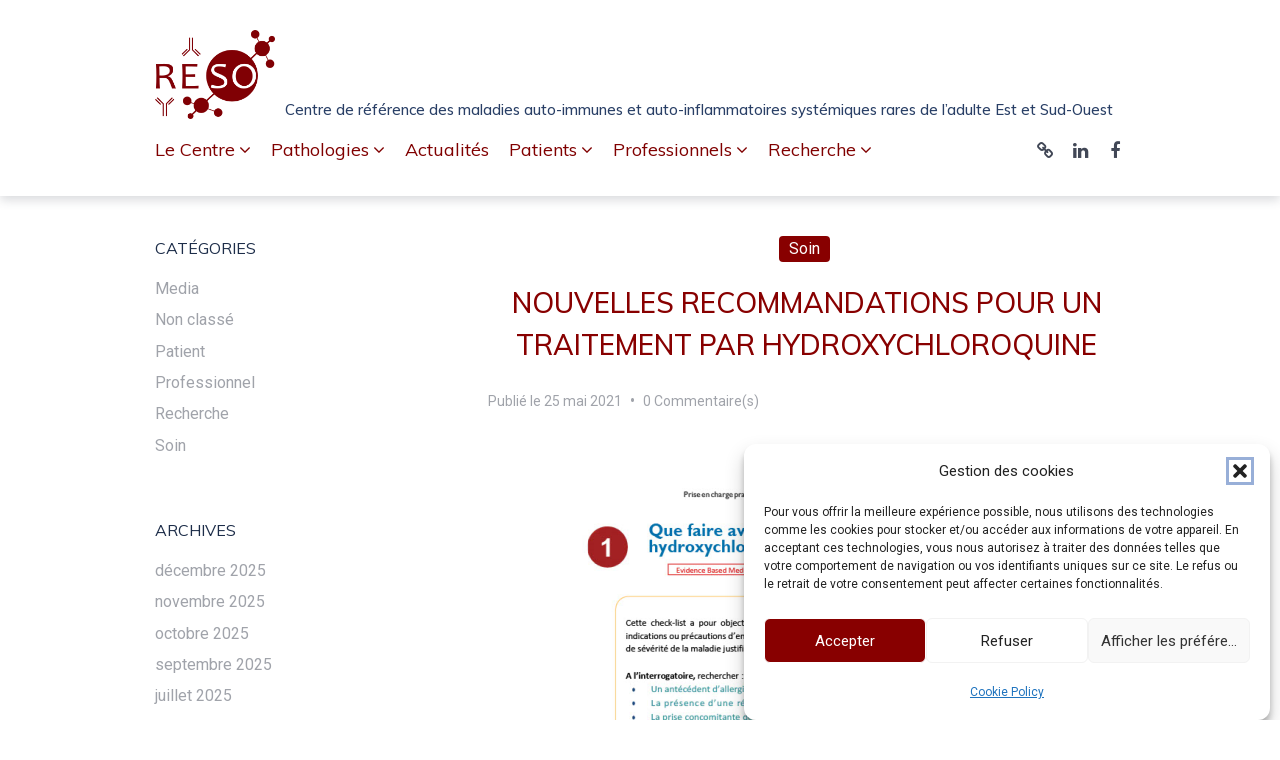

--- FILE ---
content_type: text/html; charset=UTF-8
request_url: https://www.reso-bordeaux.fr/nouvelles-recommandations-hydroxychloroquine/
body_size: 23135
content:
<!doctype html>
<html lang="fr-FR">
<head>
	<!-- Global site tag (gtag.js) - Google Analytics -->
<script type="text/plain" data-service="google-analytics" data-category="statistics" async data-cmplz-src="https://www.googletagmanager.com/gtag/js?id=G-DNJN1PF3CS"></script>
<script>
window.dataLayer = window.dataLayer || [];
function gtag(){dataLayer.push(arguments);}
gtag('js', new Date());

gtag('config', 'G-4XZP1Y4WHF');
</script> 

	<meta charset="UTF-8">
	<meta name="viewport" content="width=device-width, initial-scale=1">
	<link rel="profile" href="https://gmpg.org/xfn/11">

	<meta name='robots' content='index, follow, max-image-preview:large, max-snippet:-1, max-video-preview:-1' />
	<style>img:is([sizes="auto" i], [sizes^="auto," i]) { contain-intrinsic-size: 3000px 1500px }</style>
	
	<!-- This site is optimized with the Yoast SEO plugin v26.7 - https://yoast.com/wordpress/plugins/seo/ -->
	<title>Nouvelles recommandations pour un traitement par hydroxychloroquine - RESO Bordeaux</title>
	<link rel="canonical" href="https://www.reso-bordeaux.fr/nouvelles-recommandations-hydroxychloroquine/" />
	<meta property="og:locale" content="fr_FR" />
	<meta property="og:type" content="article" />
	<meta property="og:title" content="Nouvelles recommandations pour un traitement par hydroxychloroquine - RESO Bordeaux" />
	<meta property="og:description" content="Des nouvelles fiches de recommandations pour l&rsquo;utilisation de l&rsquo;hydroxychloroquine sont disponible. Le groupe de travail qui a conçu ces fiches a été coordonnée par le Professeur Christophe Richez, rhumatologue au sein du RESO Bordeaux. Au total 9 fiches sont désormais disponibles. Elles sont le fruit d’un partenariat entre le CRI, la filière FAI²R, la SFR, [&hellip;]" />
	<meta property="og:url" content="https://www.reso-bordeaux.fr/nouvelles-recommandations-hydroxychloroquine/" />
	<meta property="og:site_name" content="RESO Bordeaux" />
	<meta property="article:published_time" content="2021-05-25T10:21:34+00:00" />
	<meta property="article:modified_time" content="2021-05-25T12:19:59+00:00" />
	<meta property="og:image" content="https://www.reso-bordeaux.fr/wp-content/uploads/2021/05/hydroxychloroquine.png" />
	<meta property="og:image:width" content="532" />
	<meta property="og:image:height" content="344" />
	<meta property="og:image:type" content="image/png" />
	<meta name="author" content="Wiebke" />
	<meta name="twitter:card" content="summary_large_image" />
	<meta name="twitter:creator" content="@RESOBordeaux" />
	<meta name="twitter:site" content="@RESOBordeaux" />
	<meta name="twitter:label1" content="Écrit par" />
	<meta name="twitter:data1" content="Wiebke" />
	<meta name="twitter:label2" content="Durée de lecture estimée" />
	<meta name="twitter:data2" content="1 minute" />
	<script type="application/ld+json" class="yoast-schema-graph">{"@context":"https://schema.org","@graph":[{"@type":"Article","@id":"https://www.reso-bordeaux.fr/nouvelles-recommandations-hydroxychloroquine/#article","isPartOf":{"@id":"https://www.reso-bordeaux.fr/nouvelles-recommandations-hydroxychloroquine/"},"author":{"name":"Wiebke","@id":"https://www.reso-bordeaux.fr/#/schema/person/3d9b68be264680ebdca5d37069425e61"},"headline":"Nouvelles recommandations pour un traitement par hydroxychloroquine","datePublished":"2021-05-25T10:21:34+00:00","dateModified":"2021-05-25T12:19:59+00:00","mainEntityOfPage":{"@id":"https://www.reso-bordeaux.fr/nouvelles-recommandations-hydroxychloroquine/"},"wordCount":208,"commentCount":0,"publisher":{"@id":"https://www.reso-bordeaux.fr/#organization"},"image":{"@id":"https://www.reso-bordeaux.fr/nouvelles-recommandations-hydroxychloroquine/#primaryimage"},"thumbnailUrl":"https://www.reso-bordeaux.fr/wp-content/uploads/2021/05/hydroxychloroquine.png","articleSection":["Soin"],"inLanguage":"fr-FR","potentialAction":[{"@type":"CommentAction","name":"Comment","target":["https://www.reso-bordeaux.fr/nouvelles-recommandations-hydroxychloroquine/#respond"]}]},{"@type":"WebPage","@id":"https://www.reso-bordeaux.fr/nouvelles-recommandations-hydroxychloroquine/","url":"https://www.reso-bordeaux.fr/nouvelles-recommandations-hydroxychloroquine/","name":"Nouvelles recommandations pour un traitement par hydroxychloroquine - RESO Bordeaux","isPartOf":{"@id":"https://www.reso-bordeaux.fr/#website"},"primaryImageOfPage":{"@id":"https://www.reso-bordeaux.fr/nouvelles-recommandations-hydroxychloroquine/#primaryimage"},"image":{"@id":"https://www.reso-bordeaux.fr/nouvelles-recommandations-hydroxychloroquine/#primaryimage"},"thumbnailUrl":"https://www.reso-bordeaux.fr/wp-content/uploads/2021/05/hydroxychloroquine.png","datePublished":"2021-05-25T10:21:34+00:00","dateModified":"2021-05-25T12:19:59+00:00","breadcrumb":{"@id":"https://www.reso-bordeaux.fr/nouvelles-recommandations-hydroxychloroquine/#breadcrumb"},"inLanguage":"fr-FR","potentialAction":[{"@type":"ReadAction","target":["https://www.reso-bordeaux.fr/nouvelles-recommandations-hydroxychloroquine/"]}]},{"@type":"ImageObject","inLanguage":"fr-FR","@id":"https://www.reso-bordeaux.fr/nouvelles-recommandations-hydroxychloroquine/#primaryimage","url":"https://www.reso-bordeaux.fr/wp-content/uploads/2021/05/hydroxychloroquine.png","contentUrl":"https://www.reso-bordeaux.fr/wp-content/uploads/2021/05/hydroxychloroquine.png","width":532,"height":344,"caption":"Fiche traitement hydroxychloroquine"},{"@type":"BreadcrumbList","@id":"https://www.reso-bordeaux.fr/nouvelles-recommandations-hydroxychloroquine/#breadcrumb","itemListElement":[{"@type":"ListItem","position":1,"name":"Home","item":"https://www.reso-bordeaux.fr/"},{"@type":"ListItem","position":2,"name":"Actualités","item":"https://www.reso-bordeaux.fr/actualites/"},{"@type":"ListItem","position":3,"name":"Nouvelles recommandations pour un traitement par hydroxychloroquine"}]},{"@type":"WebSite","@id":"https://www.reso-bordeaux.fr/#website","url":"https://www.reso-bordeaux.fr/","name":"RESO Bordeaux","description":"Centre de référence des maladies auto-immunes et auto-inflammatoires systémiques rares de l’adulte Est et Sud-Ouest","publisher":{"@id":"https://www.reso-bordeaux.fr/#organization"},"potentialAction":[{"@type":"SearchAction","target":{"@type":"EntryPoint","urlTemplate":"https://www.reso-bordeaux.fr/?s={search_term_string}"},"query-input":{"@type":"PropertyValueSpecification","valueRequired":true,"valueName":"search_term_string"}}],"inLanguage":"fr-FR"},{"@type":"Organization","@id":"https://www.reso-bordeaux.fr/#organization","name":"RESO Bordeaux Centre de référence des maladies auto-immunes systémiques rares de l’Est et du Sud-Ouest","url":"https://www.reso-bordeaux.fr/","logo":{"@type":"ImageObject","inLanguage":"fr-FR","@id":"https://www.reso-bordeaux.fr/#/schema/logo/image/","url":"https://www.reso-bordeaux.fr/wp-content/uploads/2021/05/rouge-800000-200px.png","contentUrl":"https://www.reso-bordeaux.fr/wp-content/uploads/2021/05/rouge-800000-200px.png","width":224,"height":166,"caption":"RESO Bordeaux Centre de référence des maladies auto-immunes systémiques rares de l’Est et du Sud-Ouest"},"image":{"@id":"https://www.reso-bordeaux.fr/#/schema/logo/image/"},"sameAs":["https://x.com/RESOBordeaux"]},{"@type":"Person","@id":"https://www.reso-bordeaux.fr/#/schema/person/3d9b68be264680ebdca5d37069425e61","name":"Wiebke","image":{"@type":"ImageObject","inLanguage":"fr-FR","@id":"https://www.reso-bordeaux.fr/#/schema/person/image/","url":"https://secure.gravatar.com/avatar/b300d11fd2e91e1f51dddff526bc4059ee0c27cb0acfd42e54c9fcbc87a23ca8?s=96&d=mm&r=g","contentUrl":"https://secure.gravatar.com/avatar/b300d11fd2e91e1f51dddff526bc4059ee0c27cb0acfd42e54c9fcbc87a23ca8?s=96&d=mm&r=g","caption":"Wiebke"},"url":"https://www.reso-bordeaux.fr/author/wiebke/"}]}</script>
	<!-- / Yoast SEO plugin. -->


<link rel='dns-prefetch' href='//fonts.googleapis.com' />
<link rel="alternate" type="application/rss+xml" title="RESO Bordeaux &raquo; Flux" href="https://www.reso-bordeaux.fr/feed/" />
<link rel="alternate" type="application/rss+xml" title="RESO Bordeaux &raquo; Flux des commentaires" href="https://www.reso-bordeaux.fr/comments/feed/" />
<link rel="alternate" type="application/rss+xml" title="RESO Bordeaux &raquo; Nouvelles recommandations pour un traitement par hydroxychloroquine Flux des commentaires" href="https://www.reso-bordeaux.fr/nouvelles-recommandations-hydroxychloroquine/feed/" />
<script type="text/javascript">
/* <![CDATA[ */
window._wpemojiSettings = {"baseUrl":"https:\/\/s.w.org\/images\/core\/emoji\/16.0.1\/72x72\/","ext":".png","svgUrl":"https:\/\/s.w.org\/images\/core\/emoji\/16.0.1\/svg\/","svgExt":".svg","source":{"concatemoji":"https:\/\/www.reso-bordeaux.fr\/wp-includes\/js\/wp-emoji-release.min.js?ver=6.8.3"}};
/*! This file is auto-generated */
!function(s,n){var o,i,e;function c(e){try{var t={supportTests:e,timestamp:(new Date).valueOf()};sessionStorage.setItem(o,JSON.stringify(t))}catch(e){}}function p(e,t,n){e.clearRect(0,0,e.canvas.width,e.canvas.height),e.fillText(t,0,0);var t=new Uint32Array(e.getImageData(0,0,e.canvas.width,e.canvas.height).data),a=(e.clearRect(0,0,e.canvas.width,e.canvas.height),e.fillText(n,0,0),new Uint32Array(e.getImageData(0,0,e.canvas.width,e.canvas.height).data));return t.every(function(e,t){return e===a[t]})}function u(e,t){e.clearRect(0,0,e.canvas.width,e.canvas.height),e.fillText(t,0,0);for(var n=e.getImageData(16,16,1,1),a=0;a<n.data.length;a++)if(0!==n.data[a])return!1;return!0}function f(e,t,n,a){switch(t){case"flag":return n(e,"\ud83c\udff3\ufe0f\u200d\u26a7\ufe0f","\ud83c\udff3\ufe0f\u200b\u26a7\ufe0f")?!1:!n(e,"\ud83c\udde8\ud83c\uddf6","\ud83c\udde8\u200b\ud83c\uddf6")&&!n(e,"\ud83c\udff4\udb40\udc67\udb40\udc62\udb40\udc65\udb40\udc6e\udb40\udc67\udb40\udc7f","\ud83c\udff4\u200b\udb40\udc67\u200b\udb40\udc62\u200b\udb40\udc65\u200b\udb40\udc6e\u200b\udb40\udc67\u200b\udb40\udc7f");case"emoji":return!a(e,"\ud83e\udedf")}return!1}function g(e,t,n,a){var r="undefined"!=typeof WorkerGlobalScope&&self instanceof WorkerGlobalScope?new OffscreenCanvas(300,150):s.createElement("canvas"),o=r.getContext("2d",{willReadFrequently:!0}),i=(o.textBaseline="top",o.font="600 32px Arial",{});return e.forEach(function(e){i[e]=t(o,e,n,a)}),i}function t(e){var t=s.createElement("script");t.src=e,t.defer=!0,s.head.appendChild(t)}"undefined"!=typeof Promise&&(o="wpEmojiSettingsSupports",i=["flag","emoji"],n.supports={everything:!0,everythingExceptFlag:!0},e=new Promise(function(e){s.addEventListener("DOMContentLoaded",e,{once:!0})}),new Promise(function(t){var n=function(){try{var e=JSON.parse(sessionStorage.getItem(o));if("object"==typeof e&&"number"==typeof e.timestamp&&(new Date).valueOf()<e.timestamp+604800&&"object"==typeof e.supportTests)return e.supportTests}catch(e){}return null}();if(!n){if("undefined"!=typeof Worker&&"undefined"!=typeof OffscreenCanvas&&"undefined"!=typeof URL&&URL.createObjectURL&&"undefined"!=typeof Blob)try{var e="postMessage("+g.toString()+"("+[JSON.stringify(i),f.toString(),p.toString(),u.toString()].join(",")+"));",a=new Blob([e],{type:"text/javascript"}),r=new Worker(URL.createObjectURL(a),{name:"wpTestEmojiSupports"});return void(r.onmessage=function(e){c(n=e.data),r.terminate(),t(n)})}catch(e){}c(n=g(i,f,p,u))}t(n)}).then(function(e){for(var t in e)n.supports[t]=e[t],n.supports.everything=n.supports.everything&&n.supports[t],"flag"!==t&&(n.supports.everythingExceptFlag=n.supports.everythingExceptFlag&&n.supports[t]);n.supports.everythingExceptFlag=n.supports.everythingExceptFlag&&!n.supports.flag,n.DOMReady=!1,n.readyCallback=function(){n.DOMReady=!0}}).then(function(){return e}).then(function(){var e;n.supports.everything||(n.readyCallback(),(e=n.source||{}).concatemoji?t(e.concatemoji):e.wpemoji&&e.twemoji&&(t(e.twemoji),t(e.wpemoji)))}))}((window,document),window._wpemojiSettings);
/* ]]> */
</script>
<style id='wp-emoji-styles-inline-css' type='text/css'>

	img.wp-smiley, img.emoji {
		display: inline !important;
		border: none !important;
		box-shadow: none !important;
		height: 1em !important;
		width: 1em !important;
		margin: 0 0.07em !important;
		vertical-align: -0.1em !important;
		background: none !important;
		padding: 0 !important;
	}
</style>
<link rel='stylesheet' id='wp-block-library-css' href='https://www.reso-bordeaux.fr/wp-includes/css/dist/block-library/style.min.css?ver=6.8.3' type='text/css' media='all' />
<style id='classic-theme-styles-inline-css' type='text/css'>
/*! This file is auto-generated */
.wp-block-button__link{color:#fff;background-color:#32373c;border-radius:9999px;box-shadow:none;text-decoration:none;padding:calc(.667em + 2px) calc(1.333em + 2px);font-size:1.125em}.wp-block-file__button{background:#32373c;color:#fff;text-decoration:none}
</style>
<style id='global-styles-inline-css' type='text/css'>
:root{--wp--preset--aspect-ratio--square: 1;--wp--preset--aspect-ratio--4-3: 4/3;--wp--preset--aspect-ratio--3-4: 3/4;--wp--preset--aspect-ratio--3-2: 3/2;--wp--preset--aspect-ratio--2-3: 2/3;--wp--preset--aspect-ratio--16-9: 16/9;--wp--preset--aspect-ratio--9-16: 9/16;--wp--preset--color--black: #000000;--wp--preset--color--cyan-bluish-gray: #abb8c3;--wp--preset--color--white: #ffffff;--wp--preset--color--pale-pink: #f78da7;--wp--preset--color--vivid-red: #cf2e2e;--wp--preset--color--luminous-vivid-orange: #ff6900;--wp--preset--color--luminous-vivid-amber: #fcb900;--wp--preset--color--light-green-cyan: #7bdcb5;--wp--preset--color--vivid-green-cyan: #00d084;--wp--preset--color--pale-cyan-blue: #8ed1fc;--wp--preset--color--vivid-cyan-blue: #0693e3;--wp--preset--color--vivid-purple: #9b51e0;--wp--preset--gradient--vivid-cyan-blue-to-vivid-purple: linear-gradient(135deg,rgba(6,147,227,1) 0%,rgb(155,81,224) 100%);--wp--preset--gradient--light-green-cyan-to-vivid-green-cyan: linear-gradient(135deg,rgb(122,220,180) 0%,rgb(0,208,130) 100%);--wp--preset--gradient--luminous-vivid-amber-to-luminous-vivid-orange: linear-gradient(135deg,rgba(252,185,0,1) 0%,rgba(255,105,0,1) 100%);--wp--preset--gradient--luminous-vivid-orange-to-vivid-red: linear-gradient(135deg,rgba(255,105,0,1) 0%,rgb(207,46,46) 100%);--wp--preset--gradient--very-light-gray-to-cyan-bluish-gray: linear-gradient(135deg,rgb(238,238,238) 0%,rgb(169,184,195) 100%);--wp--preset--gradient--cool-to-warm-spectrum: linear-gradient(135deg,rgb(74,234,220) 0%,rgb(151,120,209) 20%,rgb(207,42,186) 40%,rgb(238,44,130) 60%,rgb(251,105,98) 80%,rgb(254,248,76) 100%);--wp--preset--gradient--blush-light-purple: linear-gradient(135deg,rgb(255,206,236) 0%,rgb(152,150,240) 100%);--wp--preset--gradient--blush-bordeaux: linear-gradient(135deg,rgb(254,205,165) 0%,rgb(254,45,45) 50%,rgb(107,0,62) 100%);--wp--preset--gradient--luminous-dusk: linear-gradient(135deg,rgb(255,203,112) 0%,rgb(199,81,192) 50%,rgb(65,88,208) 100%);--wp--preset--gradient--pale-ocean: linear-gradient(135deg,rgb(255,245,203) 0%,rgb(182,227,212) 50%,rgb(51,167,181) 100%);--wp--preset--gradient--electric-grass: linear-gradient(135deg,rgb(202,248,128) 0%,rgb(113,206,126) 100%);--wp--preset--gradient--midnight: linear-gradient(135deg,rgb(2,3,129) 0%,rgb(40,116,252) 100%);--wp--preset--font-size--small: 13px;--wp--preset--font-size--medium: 20px;--wp--preset--font-size--large: 36px;--wp--preset--font-size--x-large: 42px;--wp--preset--spacing--20: 0.44rem;--wp--preset--spacing--30: 0.67rem;--wp--preset--spacing--40: 1rem;--wp--preset--spacing--50: 1.5rem;--wp--preset--spacing--60: 2.25rem;--wp--preset--spacing--70: 3.38rem;--wp--preset--spacing--80: 5.06rem;--wp--preset--shadow--natural: 6px 6px 9px rgba(0, 0, 0, 0.2);--wp--preset--shadow--deep: 12px 12px 50px rgba(0, 0, 0, 0.4);--wp--preset--shadow--sharp: 6px 6px 0px rgba(0, 0, 0, 0.2);--wp--preset--shadow--outlined: 6px 6px 0px -3px rgba(255, 255, 255, 1), 6px 6px rgba(0, 0, 0, 1);--wp--preset--shadow--crisp: 6px 6px 0px rgba(0, 0, 0, 1);}:where(.is-layout-flex){gap: 0.5em;}:where(.is-layout-grid){gap: 0.5em;}body .is-layout-flex{display: flex;}.is-layout-flex{flex-wrap: wrap;align-items: center;}.is-layout-flex > :is(*, div){margin: 0;}body .is-layout-grid{display: grid;}.is-layout-grid > :is(*, div){margin: 0;}:where(.wp-block-columns.is-layout-flex){gap: 2em;}:where(.wp-block-columns.is-layout-grid){gap: 2em;}:where(.wp-block-post-template.is-layout-flex){gap: 1.25em;}:where(.wp-block-post-template.is-layout-grid){gap: 1.25em;}.has-black-color{color: var(--wp--preset--color--black) !important;}.has-cyan-bluish-gray-color{color: var(--wp--preset--color--cyan-bluish-gray) !important;}.has-white-color{color: var(--wp--preset--color--white) !important;}.has-pale-pink-color{color: var(--wp--preset--color--pale-pink) !important;}.has-vivid-red-color{color: var(--wp--preset--color--vivid-red) !important;}.has-luminous-vivid-orange-color{color: var(--wp--preset--color--luminous-vivid-orange) !important;}.has-luminous-vivid-amber-color{color: var(--wp--preset--color--luminous-vivid-amber) !important;}.has-light-green-cyan-color{color: var(--wp--preset--color--light-green-cyan) !important;}.has-vivid-green-cyan-color{color: var(--wp--preset--color--vivid-green-cyan) !important;}.has-pale-cyan-blue-color{color: var(--wp--preset--color--pale-cyan-blue) !important;}.has-vivid-cyan-blue-color{color: var(--wp--preset--color--vivid-cyan-blue) !important;}.has-vivid-purple-color{color: var(--wp--preset--color--vivid-purple) !important;}.has-black-background-color{background-color: var(--wp--preset--color--black) !important;}.has-cyan-bluish-gray-background-color{background-color: var(--wp--preset--color--cyan-bluish-gray) !important;}.has-white-background-color{background-color: var(--wp--preset--color--white) !important;}.has-pale-pink-background-color{background-color: var(--wp--preset--color--pale-pink) !important;}.has-vivid-red-background-color{background-color: var(--wp--preset--color--vivid-red) !important;}.has-luminous-vivid-orange-background-color{background-color: var(--wp--preset--color--luminous-vivid-orange) !important;}.has-luminous-vivid-amber-background-color{background-color: var(--wp--preset--color--luminous-vivid-amber) !important;}.has-light-green-cyan-background-color{background-color: var(--wp--preset--color--light-green-cyan) !important;}.has-vivid-green-cyan-background-color{background-color: var(--wp--preset--color--vivid-green-cyan) !important;}.has-pale-cyan-blue-background-color{background-color: var(--wp--preset--color--pale-cyan-blue) !important;}.has-vivid-cyan-blue-background-color{background-color: var(--wp--preset--color--vivid-cyan-blue) !important;}.has-vivid-purple-background-color{background-color: var(--wp--preset--color--vivid-purple) !important;}.has-black-border-color{border-color: var(--wp--preset--color--black) !important;}.has-cyan-bluish-gray-border-color{border-color: var(--wp--preset--color--cyan-bluish-gray) !important;}.has-white-border-color{border-color: var(--wp--preset--color--white) !important;}.has-pale-pink-border-color{border-color: var(--wp--preset--color--pale-pink) !important;}.has-vivid-red-border-color{border-color: var(--wp--preset--color--vivid-red) !important;}.has-luminous-vivid-orange-border-color{border-color: var(--wp--preset--color--luminous-vivid-orange) !important;}.has-luminous-vivid-amber-border-color{border-color: var(--wp--preset--color--luminous-vivid-amber) !important;}.has-light-green-cyan-border-color{border-color: var(--wp--preset--color--light-green-cyan) !important;}.has-vivid-green-cyan-border-color{border-color: var(--wp--preset--color--vivid-green-cyan) !important;}.has-pale-cyan-blue-border-color{border-color: var(--wp--preset--color--pale-cyan-blue) !important;}.has-vivid-cyan-blue-border-color{border-color: var(--wp--preset--color--vivid-cyan-blue) !important;}.has-vivid-purple-border-color{border-color: var(--wp--preset--color--vivid-purple) !important;}.has-vivid-cyan-blue-to-vivid-purple-gradient-background{background: var(--wp--preset--gradient--vivid-cyan-blue-to-vivid-purple) !important;}.has-light-green-cyan-to-vivid-green-cyan-gradient-background{background: var(--wp--preset--gradient--light-green-cyan-to-vivid-green-cyan) !important;}.has-luminous-vivid-amber-to-luminous-vivid-orange-gradient-background{background: var(--wp--preset--gradient--luminous-vivid-amber-to-luminous-vivid-orange) !important;}.has-luminous-vivid-orange-to-vivid-red-gradient-background{background: var(--wp--preset--gradient--luminous-vivid-orange-to-vivid-red) !important;}.has-very-light-gray-to-cyan-bluish-gray-gradient-background{background: var(--wp--preset--gradient--very-light-gray-to-cyan-bluish-gray) !important;}.has-cool-to-warm-spectrum-gradient-background{background: var(--wp--preset--gradient--cool-to-warm-spectrum) !important;}.has-blush-light-purple-gradient-background{background: var(--wp--preset--gradient--blush-light-purple) !important;}.has-blush-bordeaux-gradient-background{background: var(--wp--preset--gradient--blush-bordeaux) !important;}.has-luminous-dusk-gradient-background{background: var(--wp--preset--gradient--luminous-dusk) !important;}.has-pale-ocean-gradient-background{background: var(--wp--preset--gradient--pale-ocean) !important;}.has-electric-grass-gradient-background{background: var(--wp--preset--gradient--electric-grass) !important;}.has-midnight-gradient-background{background: var(--wp--preset--gradient--midnight) !important;}.has-small-font-size{font-size: var(--wp--preset--font-size--small) !important;}.has-medium-font-size{font-size: var(--wp--preset--font-size--medium) !important;}.has-large-font-size{font-size: var(--wp--preset--font-size--large) !important;}.has-x-large-font-size{font-size: var(--wp--preset--font-size--x-large) !important;}
:where(.wp-block-post-template.is-layout-flex){gap: 1.25em;}:where(.wp-block-post-template.is-layout-grid){gap: 1.25em;}
:where(.wp-block-columns.is-layout-flex){gap: 2em;}:where(.wp-block-columns.is-layout-grid){gap: 2em;}
:root :where(.wp-block-pullquote){font-size: 1.5em;line-height: 1.6;}
</style>
<link rel='stylesheet' id='cmplz-general-css' href='https://www.reso-bordeaux.fr/wp-content/plugins/complianz-gdpr/assets/css/cookieblocker.min.css?ver=1767602818' type='text/css' media='all' />
<link rel='stylesheet' id='font-awesome-css' href='https://www.reso-bordeaux.fr/wp-content/themes/gutenix/assets/lib/font-awesome/css/font-awesome.min.css?ver=4.7.0' type='text/css' media='all' />
<link rel='stylesheet' id='gutenix-dynamic-default-css' href='https://www.reso-bordeaux.fr/wp-content/themes/gutenix/assets/css/dynamic/dynamic-default.css?ver=1.1.10' type='text/css' media='all' />
<link rel='stylesheet' id='gutenix-theme-style-css' href='https://www.reso-bordeaux.fr/wp-content/themes/gutenix/assets/css/theme-style.css?ver=1.1.10' type='text/css' media='all' />
<style id='gutenix-theme-style-inline-css' type='text/css'>
/* #Typography */html {font-size: 125%;}body {text-transform: none;font-style: normal;font-weight: 400;line-height: 1.6;font-family: Roboto, sans-serif;letter-spacing: 0px;text-align: left;color: #1d2d49;}h1,.h1-style {text-transform: uppercase;font-style: normal;font-weight: 500;line-height: 1.3;font-family: Muli, sans-serif;letter-spacing: 0px;text-align: center;color: #880000;}h2,.h2-style {text-transform: uppercase;font-style: normal;font-weight: 500;line-height: 1.5;font-family: Muli, sans-serif;letter-spacing: 0px;text-align: inherit;color: #880000;}h3,.h3-style {text-transform: uppercase;font-style: normal;font-weight: 300;line-height: 1.6;font-family: Muli, sans-serif;letter-spacing: 0px;text-align: inherit;color: #880000;}h4,.h4-style {text-transform: uppercase;font-style: normal;font-weight: 300;line-height: 1.6;font-family: Muli, sans-serif;letter-spacing: 0px;text-align: inherit;color: #880000;}h5,.h5-style {text-transform: uppercase;font-style: normal;font-weight: 400;line-height: 1.6;font-family: Muli, sans-serif;letter-spacing: 0px;text-align: inherit;color: #1d2d49;}h6,.h6-style {text-transform: uppercase;font-style: normal;font-weight: 500;line-height: 1.6;font-family: Muli, sans-serif;letter-spacing: 0px;text-align: inherit;color: #1d2d49;}a,h1 a:hover,h2 a:hover,h3 a:hover,h4 a:hover,h5 a:hover,h6 a:hover {color: #2e7594;}a:hover { color: #880000; }blockquote {border-color: #880000;}blockquote, mark, ins {color: #880000;}blockquote cite, abbr, acronym, .wp-caption-text, .breadcrumbs {color: #a0a3aa;}/* #Forms */input,select,optgroup,textarea {font-style: normal;text-transform: none;font-weight: 400;line-height: 1.6;font-family: Muli, sans-serif;letter-spacing: 0px;color: #414756;}select{ color: #a0a3aa; }::-webkit-input-placeholder { color: #a0a3aa; }::-moz-placeholder{ color: #a0a3aa; }:-ms-input-placeholder{ color: #a0a3aa; }:-moz-placeholder{ color: #a0a3aa; }.search-form__submit {color: rgb(206,209,216);}.search-form__submit:hover {color: #880000;}/* #Layout */@media (min-width: 1200px) {#page .gutenix-container {max-width: 1000px;}}/* #ToTop Button */#toTop {padding: 10px 10px;border-radius: 4px;background-color: #3260b1;color: #ffffff;}#toTop:hover {background-color: #414756;color: #ffffff;}/* #Page preloader */.page-preloader-cover .bar:before{background-color: #880000;}/* Buttons */.wp-block-button__link {background-color: #880000;}.wp-block-button__link:hover {color: #ffffff;background-color: #1d2d49;}.is-style-outline .wp-block-button__link {color: #880000;border-color: #880000;}.is-style-outline .wp-block-button__link:hover {color: #ffffff;border-color: #1d2d49;background-color: #1d2d49;}/* Text meant only for screen readers. */.screen-reader-shortcut,.screen-reader-text:focus {color: #ffffff !important;background-color: #880000 !important;}.primary_color {color: #880000;}.primary_bg_color {background-color: #880000;}/* Dynamic CSS */@media (min-width: 1200px) {.woocommerce .content-area.gutenix-col-md-8{flex: 0 0 100%;max-width: 100%;}}body{font-size:20px;}@media (max-width:544px){body{font-size:16px;}}h1, .h1-style{font-size:36px;}@media (max-width:544px){h1, .h1-style{font-size:20px;}}h2, .h2-style{font-size:28px;}@media (max-width:544px){h2, .h2-style{font-size:18px;}}h3, .h3-style{font-size:23px;}h4, .h4-style{font-size:20px;}h5, .h5-style, .nav-post-title{font-size:16px;}h6, .h6-style{font-size:14px;}.btn, button, #page input[type="button"], #page input[type="reset"], #page input[type="submit"], .woocommerce .button, .elementor-widget-wp-widget-woocommerce_widget_cart .button, .product .added_to_cart{font-size:12px;}#page input, #page select, #page optgroup, #page textarea{font-size:16px;}.header-btn{font-size:16px;}.site-logo--text{font-size:26px;}.site-description{font-size:15px;}.main-navigation--vertical .menu > .menu-item > a, .main-navigation--vertical .menu .menu-parent-item > a{font-size:25px;}.main-navigation--vertical .menu .sub-menu .menu-item > a{font-size:20px;}.footer-area-wrapper .widget-title{margin-bottom:15px;}.footer-area-wrapper .widget-title{font-size:20px;}.footer-area-wrapper .widget{font-size:16px;}body:not(.page-layout-full-width) .site-content__container{padding-top:40px;padding-bottom:70px;}.page-layout-full-width .site-main > .comments-area{padding-bottom:70px;}.footer-area-wrapper{padding-top:70px;padding-bottom:10px;}.footer-bar .gutenix-container, .footer-bar .gutenix-container-fluid{padding-top:25px;padding-bottom:25px;}.site-logo.site-logo--image a{width:120px;}.header-btn.header-btn-1{padding-top:6px;padding-right:20px;padding-bottom:6px;padding-left:20px;}.header-btn.header-btn-2{padding-top:6px;padding-right:20px;padding-bottom:6px;padding-left:20px;}/* #Post */.sticky-label {color: #ffffff;background-color: #880000;}.entry-meta,.comment-meta,.entry-footer {color: #a0a3aa;}.cat-links {color: #2e7594;}.cat-links--primary a {background-color: #880000;color: #ffffff;}.cat-links--primary a:hover,.cat-links--primary a:focus {background-color: #1d2d49;}.tags-links--primary a {color: #a0a3aa;}.tags-links--primary a:hover {color: #2e7594;}.tags-links__prefix {color: #1d2d49;}/* #Post Navigation */.navigation .nav-icon {color: rgb(206,209,216);}.pagination .page-numbers:not(.prev):not(.next) {color: #a0a3aa;}.navigation a:hover .nav-icon,.pagination a.page-numbers:not(.prev):not(.next):hover,.pagination .current.page-numbers:not(.prev):not(.next),.post-navigation a:hover .nav-post-title{color: #2e7594;}.post-navigation .nav-post-title {font-style: normal;font-weight: 400;font-size: $h5_font_size{px};line-height: 1.6;font-family: Muli, sans-serif;letter-spacing: 0px;color: #1d2d49;}/* #Single Post */.post-author-bio__title a,#cancel-comment-reply-link {color: #2e7594;}.post-author-bio__title a:hover,#cancel-comment-reply-link:hover {color: #880000;}.comment-respond .comment-notes,.comment-respond .logged-in-as,.comment-respond .must-log-in {color: #a0a3aa;}/* #Customize Partial Placeholder */.customize-partial-placeholder {color: #ffffff;background-color: rgba(136,0,0,0.8);}/* #Buttons */.btn,button,input[type='button'],input[type='reset'],input[type='submit'] {font-style: normal;font-weight: 400;text-transform: none;line-height: 1.5;font-family: Roboto, sans-serif;letter-spacing: 0px;border-radius: 2px;}.btn-primary,button,input[type='button'],input[type='reset'],input[type='submit'] {color: #ffffff;background-color: #3260b1;}.btn-primary:hover,button:hover,input[type='button']:hover,input[type='reset']:hover,input[type='submit']:hover {color: #3260b1;background-color: #414756;}.btn-primary:focus,button:focus,input[type='button']:focus,input[type='reset']:focus,input[type='submit']:focus {color: #3260b1;background-color: #414756;}.is-style-outline .wp-block-button__link {border-width: 1px;border-color: #3260b1;}/* #Widgets */.widget_categories a,.widget_archive a,.widget_pages a,.widget_meta a,.widget_nav_menu a,.widget_calendar,.widget_recent_comments .recentcomments,.widget_rss .rss-date,.widget_rss cite,.widget_recent_entries .post-date,.widget_tag_cloud a,.wp-block-archives-list a,.wp-block-categories-list a,.wp-block-latest-posts__post-date{color: #a0a3aa;}.widget_categories li,.widget_categories a:hover,.widget_archive li,.widget_archive a:hover,.widget_pages a:hover,.widget_meta a:hover,.widget_nav_menu a:hover,.widget_tag_cloud a:hover,.wp-block-archives-list li,.wp-block-categories-list li,.wp-block-archives-list a:hover,.wp-block-categories-list a:hover{color: #2e7594;}.widget_recent_comments .comment-author-link a:hover {color: #880000;}.widget_calendar caption,.widget_calendar thead,.widget_calendar tbody a:hover {color: #ffffff;border-color: #880000;background-color: #880000;}.widget_calendar #today {color: #880000;}.widget_calendar tfoot a {color: rgba(255,255,255,0.5);}.widget_calendar tfoot a:hover {color: #ffffff;}/* #Top-panel */.top-panel {background-color: #414756;color: #a0a3aa;font-size: 14px;}.top-panel .gutenix-container,.top-panel .gutenix-container-fluid {padding-top: 10px;padding-bottom: 10px;}.top-panel a {color: #a0a3aa;}.top-panel a:hover {color: #ffffff;}#top_panel-navigation.top-panel-menu li a {color: #a0a3aa;}#top_panel-navigation.top-panel-menu li a:hover,#top_panel-navigation.top-panel-menu li.current-menu-item a {color: #ffffff;}/* #Header-bar */.header-bar .gutenix-container,.header-bar .gutenix-container-fluid {padding-top: 30px;padding-bottom: 30px;}.header-bar,.header-search-popup {background-color: #ffffff;}.header-bar {}.header-search-toggle,.header-search-close,.header-search-form__label,.header-search-form__field-icon,.header-cart__link,.social-list--header a,.gutenix-header-login-toggle {color: #414756;}.menu-toggle:hover,.menu-toggle-close:hover,.header-search-toggle:hover,.header-search-close:hover,.header-cart__link:hover,.social-list--header a:hover,.gutenix-header-login-toggle:hover {color: #3260b1;}/* #Logo */.site-logo--text {text-transform: none;font-style: normal;font-weight: 900;font-size: $logo_font_size{px};line-height: 1.2;font-family: 'Libre Franklin', sans-serif;letter-spacing: 0px;}.site-logo__link,.site-logo__link:hover {color: #880000;}.site-description {text-transform: none;font-style: normal;font-weight: 500;font-size: $tagline_font_size{px};line-height: 1.3;font-family: Muli, sans-serif;letter-spacing: 0px;color: #293f66;}/* #Header Buttons */.header-btn {font-style: normal;font-weight: 900;text-transform: none;line-height: 1.5;font-family: Roboto, sans-serif;letter-spacing: 0px;}.header-btn.header-btn-1 {border: 0px solid ;border-radius: 4px;background-color: #1d2d49;color: #ffffff;}.header-btn.header-btn-1:hover {background-color: #880000;;;}.header-btn.header-btn-2 {border: 0px solid ;border-radius: 4px;background-color: #880000;color: #ffffff;}.header-btn.header-btn-2:hover {background-color: #3260b1;;;}/* #Header Search */.header-search-form__field {;}.header-search-toggle path,.header-search-close path {fill: #414756;}.header-search-toggle:hover path,.header-search-close:hover path {fill: #3260b1;}/* Modile Menu */.menu-toggle-inner,.menu-toggle-inner:before,.menu-toggle-inner:after {background-color: #293f66;}.header-bar__sidebar {background-color: #3586ac;}.menu-toggle-close path {fill: #3586ac;}@media (max-width: 1024px) {.social-list--header a {color: #293f66;}}/* #Footer */.footer-area-wrapper {background-color: #f6f6f7;;}.footer-area-wrapper .widget-title {font-style: normal;text-transform: none;font-weight: 700;letter-spacing: 0px;color: #414756;}.footer-area-wrapper .widget {letter-spacing: 0px;color: #a0a3aa;}.footer-area-wrapper .widget a {font-weight: 700;color: #3260b1;}.footer-area-wrapper .widget a:hover {color: #414756;}.footer-bar {color: #a0a3aa;font-size: 14px;background-color: #f6f6f7;;}.footer-bar.border-top-wide {border-top: 0px solid #e8e9eb;}.footer-bar.border-top-boxed .gutenix-container:before{height: 0px;background-color: #e8e9eb;}.footer-bar a {color: #a0a3aa;}.footer-bar a:hover {color: #3260b1;}/* #Menu */.main-navigation--default .menu > .menu-item > a {font-family: Muli, sans-serif;text-transform: none;font-style: normal;font-weight: 500;line-height: 1.8;font-size: 18px;letter-spacing: 0px;color: #800000;}.main-navigation--default .menu > .menu-item:hover > a,.main-navigation--default .menu > .menu-item.focus > a,.main-navigation--default .menu > .current_page_item > a,.main-navigation--default .menu > .current-menu-item > a,.main-navigation--default .menu > .current_page_ancestor > a,.main-navigation--default .menu > .current-menu-ancestor > a {color: #293f66;}.main-navigation--default .menu:not(.menu--hover-framed) > .menu-item:before,.main-navigation--default .menu:not(.menu--hover-framed) > .menu-item:after {background-color: #293f66;}.main-navigation--default .menu--hover-framed > .menu-item:before,.main-navigation--default .menu--hover-framed > .menu-item:after {border-color: #293f66;}#site-navigation.main-navigation--default .menu .sub-menu {background-color: #203449;}.main-navigation--default .menu .sub-menu a {text-transform: none;font-style: normal;font-weight: 300;line-height: 1.2;font-size: 14px;letter-spacing: 0px;color: #ffffff;;}.main-navigation--default .menu .sub-menu .menu-item:hover > a,.main-navigation--default .menu .sub-menu .menu-item.focus > a,.main-navigation--default .menu .sub-menu .current_page_item > a,.main-navigation--default .menu .sub-menu .current-menu-item > a,.main-navigation--default .menu .sub-menu .current_page_ancestor > a,.main-navigation--default .menu .sub-menu .current-menu-ancestor > a {color: #880000;background-color: #ffffff;}/* #Vertical Menu */.header-bar--style-8 .menu-toggle-inner,.header-bar--style-8 .menu-toggle-inner:before,.header-bar--style-8 .menu-toggle-inner:after {background-color: #293f66;}.main-navigation.main-navigation--vertical .menu a {font-family: Muli, sans-serif;text-transform: none;font-style: normal;font-weight: 400;line-height: 1.8;letter-spacing: 0px;}.main-navigation.main-navigation--vertical .menu a,.main-navigation.main-navigation--vertical .menu-back-btn {color: #293f66;}.main-navigation.main-navigation--vertical .menu-back-btn:hover,.main-navigation.main-navigation--vertical .menu a:hover,.main-navigation.main-navigation--vertical .menu > .menu-item.focus > a,.main-navigation.main-navigation--vertical .menu > .current_page_item > a,.main-navigation.main-navigation--vertical .menu > .current-menu-item > a,.main-navigation.main-navigation--vertical .menu > .current_page_ancestor > a,.main-navigation.main-navigation--vertical .menu > .current-menu-ancestor > a,.main-navigation.main-navigation--vertical .menu .sub-menu .menu-item.focus > a,.main-navigation.main-navigation--vertical .menu .sub-menu .current_page_item > a,.main-navigation.main-navigation--vertical .menu .sub-menu .current-menu-item > a,.main-navigation.main-navigation--vertical .menu .sub-menu .current_page_ancestor > a,.main-navigation.main-navigation--vertical .menu .sub-menu .current-menu-ancestor > a {color: #3586ac;}.header-bar--style-8 .header-bar__sidebar--full-screen:after {opacity: 0.99;background-color: #3586ac;}.header-bar--style-8 .menu-toggle-close path {fill: #3586ac;}.header-bar--style-8 .social-list--header a {color: #293f66;}.header-bar--style-8 .social-list--header a:hover {color: #3586ac;}
</style>
<link rel='stylesheet' id='gutenix-style-css' href='https://www.reso-bordeaux.fr/wp-content/themes/gutenix/style.css?ver=1.1.10' type='text/css' media='all' />
<link rel='stylesheet' id='cx-google-fonts-gutenix-css' href='//fonts.googleapis.com/css?family=Libre+Franklin%3A900%2C900italic%2C700%2C700italic%7CMuli%3A500%2C300%2C400%2C500italic%2C300italic%2C400italic%2C700%2C700italic%7CRoboto%3A400%2C900%2C400italic%2C900italic%2C700%2C700italic&#038;subset=latin&#038;ver=6.8.3' type='text/css' media='all' />
<script type="text/javascript" src="https://www.reso-bordeaux.fr/wp-includes/js/jquery/jquery.min.js?ver=3.7.1" id="jquery-core-js"></script>
<script type="text/javascript" src="https://www.reso-bordeaux.fr/wp-includes/js/jquery/jquery-migrate.min.js?ver=3.4.1" id="jquery-migrate-js"></script>
<link rel="https://api.w.org/" href="https://www.reso-bordeaux.fr/wp-json/" /><link rel="alternate" title="JSON" type="application/json" href="https://www.reso-bordeaux.fr/wp-json/wp/v2/posts/2340" /><link rel="EditURI" type="application/rsd+xml" title="RSD" href="https://www.reso-bordeaux.fr/xmlrpc.php?rsd" />
<meta name="generator" content="WordPress 6.8.3" />
<link rel='shortlink' href='https://www.reso-bordeaux.fr/?p=2340' />
<link rel="alternate" title="oEmbed (JSON)" type="application/json+oembed" href="https://www.reso-bordeaux.fr/wp-json/oembed/1.0/embed?url=https%3A%2F%2Fwww.reso-bordeaux.fr%2Fnouvelles-recommandations-hydroxychloroquine%2F" />
<link rel="alternate" title="oEmbed (XML)" type="text/xml+oembed" href="https://www.reso-bordeaux.fr/wp-json/oembed/1.0/embed?url=https%3A%2F%2Fwww.reso-bordeaux.fr%2Fnouvelles-recommandations-hydroxychloroquine%2F&#038;format=xml" />
			<style>.cmplz-hidden {
					display: none !important;
				}</style><link rel="pingback" href="https://www.reso-bordeaux.fr/xmlrpc.php"><meta name="theme-color" content="#3260B1"/>
<link rel="icon" href="https://www.reso-bordeaux.fr/wp-content/uploads/2021/05/boulles-rouges-150x150.png" sizes="32x32" />
<link rel="icon" href="https://www.reso-bordeaux.fr/wp-content/uploads/2021/05/boulles-rouges.png" sizes="192x192" />
<link rel="apple-touch-icon" href="https://www.reso-bordeaux.fr/wp-content/uploads/2021/05/boulles-rouges.png" />
<meta name="msapplication-TileImage" content="https://www.reso-bordeaux.fr/wp-content/uploads/2021/05/boulles-rouges.png" />
		<style type="text/css" id="wp-custom-css">
			/*style one menu item*/
.COVID19 {
	background-color: #ffffff;
  color: white;
}

/*make header image full width, break out of boxed design*/
.max-width {
	position: relative;
  left: 50%;
  right: 50%;
  margin-left: -50vw;
  margin-right: -50vw;
  max-width: 100vw;
  width: 100vw;

}


/*make image responsive*/
.response-img img { 
	@media only screen and (max-width: 480px) {
    width: 50%;
  }
}


/*centrer les titres dans "actualités" dans l'article (singel post) et dans l'index (entry-header*/
.single-post .entry-title {
text-align: center;
}
.entry-header {
	text-align: center;
}

/*centering blog post images in the index*/
.blog img {
	display: block;
  margin-left: auto;
  margin-right: auto;
}

/*center blog post image on blog page*/
.single-post img {
	display: block;
  margin-left: auto;
  margin-right: auto;
}


/*add shadow to image*/
.reso-image-shadow {
box-shadow: 5px 5px 10px rgb(0 0 0 / 0.4);  !important;
}

/*add shadow to graphic*/
.graphic-shadow {
filter: drop-shadow(5px 5px 5px #7d7461);
}
}


/*centralize captions under image*/
.wp-block-image .aligncenter>figcaption, .wp-block-image .alignleft>figcaption, .wp-block-image .alignright>figcaption {
    text-align: center;
}

/*make captions white*/
.white-figcaption { color: white}

/*make hyperlinks "not bold"*/
 a {
    font-weight: normal !important;
}

/*make hyperlink not underlined*/
.not-underline a { text-decoration: none !important; }

/*make hyperlinks light blue*/
.light-blue-links a {
    color: #a1abb9 !important;
	font-weight: normal !important;
}

/*make hyperlinks hover whigte*/
.link-hover-white a:hover {
    color: #ffffff !important;
	font-weight: normal !important;
}

/*tables*/
/*customize table head*/
th {
  background-color: #880000ff;
  color: white;
	text-align : center;
}

/*make rows alternate in color*/
tr:nth-child(even) {background-color: #f9f9e6;}

/*make table head blue*/
.blue-head th {
  background-color: #1D2D49;
  color: white;
	text-align : center;
}


/*hide table borders*/
td {
 border-style : hidden!important;
}

/*change row color on hover*/
tr:hover {
background-color: #f4ecd0 ;
}

/*font size in table*/
table {
font-size:80%;
}

/*change color of first colum in table*/
.simpletable td:nth-child(1)
{
  color: #880000ff;
}

/*style 1st colum of table differently, here the width*/
.table-width td:nth-child(1) {
	table-layout: auto;
	width: 8%;
}


/*rounded corners paragraph style*/
.round-corners {
  border-radius: 50px;
 }

/*rounded corners paragraph style2*/
.round-corners2 {
  border-radius: 30px;
	padding: 10px 5px;
	
 }

/*pullquote style*/
.wp-block-pullquote.is-style-solid-color blockquote p {
	font-size:125%!important;
	max-width:75%above!important;
	
}


/*group style for boxes*/
.box-left {
     padding: 5% 5%;
	border-radius: 50px;
	margin-right: 3%;
		float: left;
	max-width:45%;
	background-color: #880000;
	color: white!important;
	font-size: 80%!important;
		border: 10%;
	box-shadow: 5px 5px 5px  #7d7461!important;
  }
.box-left h2 {
	color: white;
}

.box-left-small {
     padding: 5% 5%;
	border-radius: 50px;
	margin-right: 3%;
		float: left;
	max-width:35%;
	background-color: #880000;
	color: white!important;
	font-size: 80%!important;
		border: 10%;
	box-shadow: 5px 5px 5px  #7d7461!important;
  }
.box-left h2 {
	color: white;
}

.box-right {
     padding: 5% 5%;
	border-radius: 50px;
	margin-left: 5%;
		float: right;
	max-width:45%;
	background-color: #880000;
	color: white!important;
	font-size: 80%!important;
	box-shadow: 5px 5px 5px  #7d7461!important;
	  }
.box-right h2 {
	color: white;
}

/*Button-RESO*/

.button-RESO {
    height: 100%;
    width: 100%;
	margin: auto;
    background: white;
border-style: solid;
	border-width: 1px;
	border-color: #1d2d49ff;
	padding: 20px;
	border-radius: 10px;
	display:block;
	text-align: center;
	font-size: smaller;
	color: #1D2D49ff;
	box-shadow: 5px 5px 15px -2px #7d7461);
-webkit-box-shadow: 5px 5px 15px -2px #7d7461;
-moz-box-shadow: 5px 5px 15px -2px #7d7461;
	}

 .button-RESO:hover { 
     background: #a1abb9;
     color: #ffffff;
  }
  .button-RESO:active { 
     background: #4b576e;
  }

.button-RESO:hover a {
	color: white;
	text-decoration: none !important;
	 }

.none 	a {
	text-decoration: none !important;
	 }


/*Button-RESO 2*/

.button-RESO2 {
    height: 100%;
    width: 100%;
	margin: auto;
    background: #88000;
border-style: solid;
	border-width: 2px;
	border-color: #880000;
	padding: 20px;
	border-radius: 10px;
	display:block;
	text-align: center;
	font-size: smaller;
	color: #1D2D49ff;
	box-shadow: 5px 5px 15px -2px #7d7461);
-webkit-box-shadow: 5px 5px 15px -2px #7d7461;
-moz-box-shadow: 5px 5px 15px -2px #7d7461;
	}

 .button-RESO2:hover { 
     background: #e18989 ;
     }
  .button-RESO2:active { 
     background: #4b576e;
  }

.button-RESO2:hover a {
	color: white;
	text-decoration: none !important;
	 }

.none 	a {
	text-decoration: none !important;
	 }




/*make one ligne of text red only*/
.red-text 
	li:nth-child(10) {
	color: #880000;
}








/*page test - test items for new home page*/

.polygon-clip-path img{float:right;
	clip-path: polygon(25% 0%, 100% 0%, 100% 100%, 0% 100%);
;
shape-outside:polygon(25% 0%, 100% 0%, 100% 100%, 0% 100%)}

.polygon-clip-path2 img{float:left;
	clip-path: polygon(0 0, 100% 0%, 75% 100%, 0% 100%);
;
shape-outside:polygon(0 0, 100% 0%, 75% 100%, 0% 100%)}



/*small to big circle*/
.test-box {
	position:relative;
	left:50%;
  background: #e9f3dd;
  clip-path: circle(5% at 465px 25px);
  height: 200px;
  width: 50%;
	transition: all ease-in-out 1s;
	}

.test-box:hover {
  clip-path: circle(100%);
}

/*morph from one organic shape to another with an image*/
.morph-shapes {
	border-radius: 44% 56% 66% 34% / 62% 29% 71% 38%; 
	transition: all ease-in-out 1s;
}
.morph-shapes:hover {
	border-radius: 0% 100% 0% 100% / 100% 0% 100% 0% 
}

/*morph from one organic shape to another with a graphic*/
.morph-shapes2 {
	height: 100%;
	width: 100%;
	margin: auto;
	background: green;
	border-radius: 44% 56% 66% 34% / 62% 29% 71% 38%; 
	transition: all ease-in-out 1s;
}
.morph-shapes2:hover {
	border-radius: 74% 26% 20% 80% / 34% 46% 54% 66%; 
}


/*organic shape*/

.organic-shape {

	border-radius: 44% 56% 66% 34% / 62% 29% 71% 38%; 
	background: #880000
}

/*accordion*/

.accordion {
	margin: auto;
	width: 100%;
}
.accordion input {
	display: none;
}
.box {
	position: relative;
	background: white;
    height: 64px;
    transition: all .15s ease-in-out;
}
.box::before {
    content: '';
    position: absolute;
    display: block;
    top: 0;
    bottom: 0;
    left: 0;
    right: 0;
    pointer-events: none;
    box-shadow: 0 -1px 0 #e5e5e5,0 0 2px rgba(0,0,0,.12),0 2px 4px rgba(0,0,0,.24);
}
header.box {
	background: #880000;
	z-index: 100;
	cursor: initial;
	box-shadow: 0 -1px 0 #e5e5e5,0 0 2px -2px rgba(0,0,0,.12),0 2px 4px -4px rgba(0,0,0,.24);
}
header .box-title {
	margin: 0;
	font-weight: bold;
	font-size: 16pt;
	color: white;
	cursor: initial;
}
.box-title {
	width: calc(100% - 40px);
	height: 64px;
	line-height: 64px;
	padding: 0 20px;
	display: inline-block;
	cursor: pointer;
	-webkit-touch-callout: none;-webkit-user-select: none;-khtml-user-select: none;-moz-user-select: none;-ms-user-select: none;user-select: none;
}
.box-content {
	width: calc(100% - 40px);
	padding: 30px 20px;
	font-size: 14pt;
	line-height: 1.8;
	color: rgba(0,0,0,.54);
	display: none;
}
.box-close {
	position: absolute;
	height: 64px;
	width: 100%;
	top: 0;
	left: 0;
	cursor: pointer;
	display: none;
}
input:checked + .box {
	height: auto;
	margin: 30px 0;
    box-shadow: 0 0 6px rgba(0,0,0,.16),0 6px 12px rgba(0,0,0,.32);
}
input:checked + .box .box-title {
	border-bottom: 1px solid rgba(0,0,0,.18);
}
input:checked + .box .box-content,
input:checked + .box .box-close {
	display: inline-block;
}
.arrows section .box-title {
	padding-left: 44px;
	width: calc(100%);
}
.arrows section .box-title:before {
	position: absolute;
	display: block;
	content: '\203a';
	font-size: 18pt;
	left: 20px;
	top: -2px;
	transition: transform .15s ease-in-out;
	color: rgba(0,0,0,.54);
}
input:checked + section.box .box-title:before {
	transform: rotate(90deg);
}


/*checkbox type accordeon*/

.checkbox-acc ul {
  list-style-type: none;
  border: 1px solid #ddd;
	box-shadow: 5px 5px 5px  #7d7461!important;
}

.checkbox-acc body {
	min-height: 0;
  display: block;
  position: absolute;
  left: 50%;
  transform: translate(-50%, 0);
  background-color: #fefffa;
  max-width: 450px;
}

@media (max-width: 550px) {
  body {
    box-sizing: border-box;
    transform: translate(0, 0);
    max-width: 100%;
    min-height: 100%;
    left: 0;
  }
}

 .acc-box-title {
	font-family:Muli;
	font-size: 20px;
	color: #880000;
	text-transform: uppercase;
	 margin-bottom: 10px;
  font-weight: 300;
}



.checkbox-acc p {
  font-family: Roboto;
	color: #1d2d49ff;
  font-size: 17px;
  line-height: 26px;
  position: relative;
  overflow: hidden;
  max-height: 800px;
  margin-top: 14px;
	margin-bottom: 14px;
  
}
.checkbox-acc ul {
  list-style: none;
  perspective: 900;
  padding: 0;
  margin: 0;
}

/*dieser Teil organisiert den Inhalt des Akkordeons*/
.checkbox-acc ul li {
  position: relative;
  padding: 50px;
  margin: 0;
  padding-bottom: 4px;
  padding-top: 18px;
  border-top: 1px solid #00000045;
}

.checkbox-acc ul li i {
  position: absolute;
  transform: translate(-6px, 0);
  margin-top: 16px;
  right: -5px;
}

.checkbox-acc i:before {
	position: absolute;
	display: block;
	content: '\203a';
	font-size: 18pt;
	left: 20px;
	top: -2px;
	transition: transform .15s ease-in-out;
	color: rgba(0,0,0,.54);
}

.checkbox-acc ul li i:before, ul li i:after {
  position: absolute;
	content: "";
  background-color: #00000045;
  width: 3px;
  height: 9px;
}
.checkbox-acc ul li i:before {
  transform: translate(-2px, 0) rotate(45deg);
}
.checkbox-acc ul li i:after {
  transform: translate(2px, 0) rotate(-45deg);
}
.checkbox-acc ul li input[type=checkbox] {
  position: absolute;
  cursor: pointer;
  width: 100%;
  height: 100%;
  z-index: 1;
  opacity: 0;
}
.checkbox-acc ul li input[type=checkbox]:checked ~ p {
  margin-top: 0;
  max-height: 0;
  opacity: 0;
  transform: translate(0, 50%);
}
.checkbox-acc ul li input[type=checkbox]:checked ~ i:before {
  transform: translate(2px, 0) rotate(45deg);
}
.checkbox-acc ul li input[type=checkbox]:checked ~ i:after {
  transform: translate(-2px, 0) rotate(-45deg);
}

@keyframes flipdown {
  0% {
    opacity: 0;
    transform-origin: top center;
    transform: rotateX(-90deg);
  }
  5% {
    opacity: 1;
  }
  80% {
    transform: rotateX(8deg);
  }
  83% {
    transform: rotateX(6deg);
  }
  92% {
    transform: rotateX(-3deg);
  }
  100% {
    transform-origin: top center;
    transform: rotateX(0deg);
  }
}

		</style>
		</head>

<body data-cmplz=1 class="wp-singular post-template-default single single-post postid-2340 single-format-standard wp-custom-logo wp-theme-gutenix page-layout-boxed-sidebar-content has-sidebar" itemscope="itemscope" itemtype="http://schema.org/WebPage">
	

<div id="page" class="site">
	<a class="skip-link screen-reader-text" href="#masthead">Passer à la navigation principale</a>
	<a class="skip-link screen-reader-text" href="#content">Aller au contenu</a>
	<a class="skip-link screen-reader-text" href="#colophon">Passer au pied de page</a>

	
	<header id="masthead" class="site-header" role="banner" itemscope="itemscope" itemtype="http://schema.org/WPHeader">
		
<div class="header-bar header-bar--style-4 header-bar--mobile-breakpoint-lg no_header_btns no_header_search has_header_social_links  ">
	<div class="gutenix-container">
		<div class="header-bar__inner">
			<div class="header-bar__row">
				<div class="site-branding position-inline"><div class="site-logo site-logo--image "><a href="https://www.reso-bordeaux.fr/" class="custom-logo-link" rel="home"><img width="224" height="166" src="https://www.reso-bordeaux.fr/wp-content/uploads/2021/05/rouge-800000-200px.png" class="custom-logo" alt="Logo RESO transparent" /></a></div><div class="site-description"><span class="site-description__text">Centre de référence des maladies auto-immunes et auto-inflammatoires systémiques rares de l’adulte Est et Sud-Ouest</span></div></div>				
							</div>

			<div class="header-bar__row">
					<nav id="site-navigation" class="main-navigation main-navigation--default" role="navigation">
		<ul id="main-menu" class="menu menu--hover-"><li id="menu-item-704" class="menu-item menu-item-type-post_type menu-item-object-page menu-item-has-children menu-item-704"><a href="https://www.reso-bordeaux.fr/le-centre/">Le Centre</a>
<ul class="sub-menu">
	<li id="menu-item-921" class="menu-item menu-item-type-custom menu-item-object-custom menu-item-921"><a href="http://www.reso-bordeaux.fr/le-centre/#qui">Qui sommes nous ?</a></li>
	<li id="menu-item-706" class="menu-item menu-item-type-custom menu-item-object-custom menu-item-706"><a href="http://www.reso-bordeaux.fr/le-centre/#missions">Nos missions</a></li>
	<li id="menu-item-437" class="menu-item menu-item-type-custom menu-item-object-custom menu-item-437"><a href="http://www.reso-bordeaux.fr/le-centre/#equipe">Notre équipe</a></li>
	<li id="menu-item-441" class="menu-item menu-item-type-custom menu-item-object-custom menu-item-441"><a href="http://www.reso-bordeaux.fr/le-centre/#partenaires">Nos partenaires</a></li>
	<li id="menu-item-8991" class="menu-item menu-item-type-post_type menu-item-object-page menu-item-has-children menu-item-8991"><a href="https://www.reso-bordeaux.fr/journee-reso-bordeaux/">Les journées RESO Bordeaux</a>
	<ul class="sub-menu">
		<li id="menu-item-9189" class="menu-item menu-item-type-post_type menu-item-object-page menu-item-9189"><a href="https://www.reso-bordeaux.fr/le-centre/7e-journee-reso-bordeaux/">7e journée RESO Bordeaux</a></li>
		<li id="menu-item-9011" class="menu-item menu-item-type-post_type menu-item-object-page menu-item-9011"><a href="https://www.reso-bordeaux.fr/le-centre/6e-journee-reso-bordeaux/rediffusion-la-6e-journee-reso-bordeaux/">Rediffusion: La 6e journée RESO Bordeaux</a></li>
	</ul>
</li>
	<li id="menu-item-7734" class="menu-item menu-item-type-post_type menu-item-object-page menu-item-has-children menu-item-7734"><a href="https://www.reso-bordeaux.fr/le-centre/lern-reconnet/">L’ERN ReCONNET</a>
	<ul class="sub-menu">
		<li id="menu-item-7735" class="menu-item menu-item-type-post_type menu-item-object-page menu-item-7735"><a href="https://www.reso-bordeaux.fr/le-centre/lern-reconnet/les-webinaires-ern-reconnet/">Les webinaires de l’ERN ReCONNET</a></li>
	</ul>
</li>
	<li id="menu-item-2869" class="menu-item menu-item-type-post_type menu-item-object-page menu-item-2869"><a href="https://www.reso-bordeaux.fr/contact/">Contact</a></li>
</ul>
</li>
<li id="menu-item-1008" class="menu-item menu-item-type-custom menu-item-object-custom menu-item-has-children menu-item-1008"><a>Pathologies</a>
<ul class="sub-menu">
	<li id="menu-item-837" class="menu-item menu-item-type-post_type menu-item-object-page menu-item-837"><a href="https://www.reso-bordeaux.fr/pathologies/lupus/">Lupus Érythémateux Systémique (LES)</a></li>
	<li id="menu-item-846" class="menu-item menu-item-type-post_type menu-item-object-page menu-item-has-children menu-item-846"><a href="https://www.reso-bordeaux.fr/pathologies/sclerodermie/">Sclérodermie systémique</a>
	<ul class="sub-menu">
		<li id="menu-item-3912" class="menu-item menu-item-type-post_type menu-item-object-page menu-item-3912"><a href="https://www.reso-bordeaux.fr/pathologies/sclerodermie/la-main-sclerodermique/">La main sclérodermique</a></li>
		<li id="menu-item-1924" class="menu-item menu-item-type-post_type menu-item-object-page menu-item-1924"><a href="https://www.reso-bordeaux.fr/pathologies/sclerodermie/bd-sclerodermie/">Commander la BD Sclérodermie</a></li>
	</ul>
</li>
	<li id="menu-item-915" class="menu-item menu-item-type-post_type menu-item-object-page menu-item-915"><a href="https://www.reso-bordeaux.fr/pathologies/gougerot-sjogren/">Gougerot-Sjögren</a></li>
	<li id="menu-item-856" class="menu-item menu-item-type-post_type menu-item-object-page menu-item-856"><a href="https://www.reso-bordeaux.fr/pathologies/sapl/">Syndrome des antiphospholipides</a></li>
	<li id="menu-item-860" class="menu-item menu-item-type-post_type menu-item-object-page menu-item-860"><a href="https://www.reso-bordeaux.fr/pathologies/acg/">Artérite à cellules géantes</a></li>
	<li id="menu-item-864" class="menu-item menu-item-type-post_type menu-item-object-page menu-item-864"><a href="https://www.reso-bordeaux.fr/pathologies/behcet/">Maladie de Behçet</a></li>
	<li id="menu-item-885" class="menu-item menu-item-type-post_type menu-item-object-page menu-item-885"><a href="https://www.reso-bordeaux.fr/pathologies/still/">Maladie de Still de l’adulte</a></li>
	<li id="menu-item-891" class="menu-item menu-item-type-post_type menu-item-object-page menu-item-891"><a href="https://www.reso-bordeaux.fr/pathologies/takayasu/">Maladie de Takayasu</a></li>
	<li id="menu-item-895" class="menu-item menu-item-type-post_type menu-item-object-page menu-item-895"><a href="https://www.reso-bordeaux.fr/pathologies/myosites/">Myosites</a></li>
	<li id="menu-item-899" class="menu-item menu-item-type-post_type menu-item-object-page menu-item-899"><a href="https://www.reso-bordeaux.fr/pathologies/anca/">Les vascularites associées à ANCA</a></li>
	<li id="menu-item-6269" class="menu-item menu-item-type-post_type menu-item-object-page menu-item-6269"><a href="https://www.reso-bordeaux.fr/patients/maladie-auto-immune/les-infographies/">Les infographies</a></li>
</ul>
</li>
<li id="menu-item-128" class="menu-item menu-item-type-post_type menu-item-object-page current_page_parent menu-item-128"><a href="https://www.reso-bordeaux.fr/actualites/">Actualités</a></li>
<li id="menu-item-1003" class="menu-item menu-item-type-custom menu-item-object-custom menu-item-has-children menu-item-1003"><a>Patients</a>
<ul class="sub-menu">
	<li id="menu-item-4221" class="menu-item menu-item-type-custom menu-item-object-custom menu-item-4221"><a href="https://www.reso-bordeaux.fr/contact/#RDV">Prendre RDV</a></li>
	<li id="menu-item-999" class="menu-item menu-item-type-custom menu-item-object-custom menu-item-has-children menu-item-999"><a href="http://www.reso-bordeaux.fr/patients/maladie-auto-immune">Les maladies auto-immunes</a>
	<ul class="sub-menu">
		<li id="menu-item-5156" class="menu-item menu-item-type-post_type menu-item-object-page menu-item-5156"><a href="https://www.reso-bordeaux.fr/patients/maladie-auto-immune/les-infographies/">Les infographies</a></li>
	</ul>
</li>
	<li id="menu-item-3437" class="menu-item menu-item-type-post_type menu-item-object-page menu-item-3437"><a href="https://www.reso-bordeaux.fr/patients/patient-partenaire/">Patient partenaire &#8211; les essais cliniques</a></li>
	<li id="menu-item-1029" class="menu-item menu-item-type-post_type menu-item-object-page menu-item-has-children menu-item-1029"><a href="https://www.reso-bordeaux.fr/patients/etp/">L’éducation thérapeutique (ETP)</a>
	<ul class="sub-menu">
		<li id="menu-item-9365" class="menu-item menu-item-type-post_type menu-item-object-page menu-item-9365"><a href="https://www.reso-bordeaux.fr/patients/etp/le-theatre-du-vecu/">Le théâtre du vécu</a></li>
		<li id="menu-item-9381" class="menu-item menu-item-type-post_type menu-item-object-page menu-item-9381"><a href="https://www.reso-bordeaux.fr/patients/etp/les-apres-midi-bien-etre/">Les après-midis bien-être</a></li>
	</ul>
</li>
	<li id="menu-item-5220" class="menu-item menu-item-type-post_type menu-item-object-page menu-item-5220"><a href="https://www.reso-bordeaux.fr/patients/patient-expert/">Le patient expert</a></li>
	<li id="menu-item-2675" class="menu-item menu-item-type-post_type menu-item-object-page menu-item-2675"><a href="https://www.reso-bordeaux.fr/patients/patient-formateur/">DU « Patient formateur au parcours en soins chroniques »</a></li>
	<li id="menu-item-4020" class="menu-item menu-item-type-post_type menu-item-object-page menu-item-4020"><a href="https://www.reso-bordeaux.fr/patients/apa/">L’activité physique adaptée</a></li>
	<li id="menu-item-4555" class="menu-item menu-item-type-post_type menu-item-object-page menu-item-4555"><a href="https://www.reso-bordeaux.fr/patients/vie-quotidienne/">La vie quotidienne</a></li>
	<li id="menu-item-3153" class="menu-item menu-item-type-post_type menu-item-object-page menu-item-3153"><a href="https://www.reso-bordeaux.fr/patients/transition-pediatrique/">La transition pédiatrique</a></li>
	<li id="menu-item-1070" class="menu-item menu-item-type-post_type menu-item-object-page menu-item-1070"><a href="https://www.reso-bordeaux.fr/patients/associations-patients/">Les associations de patients</a></li>
</ul>
</li>
<li id="menu-item-1144" class="menu-item menu-item-type-custom menu-item-object-custom menu-item-has-children menu-item-1144"><a>Professionnels</a>
<ul class="sub-menu">
	<li id="menu-item-1139" class="menu-item menu-item-type-post_type menu-item-object-page menu-item-1139"><a href="https://www.reso-bordeaux.fr/professionnels/">Partenaire des médecins</a></li>
	<li id="menu-item-8558" class="menu-item menu-item-type-post_type menu-item-object-page menu-item-8558"><a href="https://www.reso-bordeaux.fr/professionnels/gazette/">La Gazette de RESO Bordeaux</a></li>
	<li id="menu-item-2847" class="menu-item menu-item-type-post_type menu-item-object-page menu-item-has-children menu-item-2847"><a href="https://www.reso-bordeaux.fr/professionnels/rcp/">Les Réunions de Concertation Pluridisciplinaire (RCP)</a>
	<ul class="sub-menu">
		<li id="menu-item-7082" class="menu-item menu-item-type-post_type menu-item-object-page menu-item-7082"><a href="https://www.reso-bordeaux.fr/professionnels/rcp-reso-bordeaux/rcp-sclerodermie-systemique/">RCP Sclérodermie systémique</a></li>
		<li id="menu-item-7083" class="menu-item menu-item-type-post_type menu-item-object-page menu-item-7083"><a href="https://www.reso-bordeaux.fr/professionnels/rcp-reso-bordeaux/rcp-immunologie-clinique/">RCP Immunologie clinique</a></li>
		<li id="menu-item-7081" class="menu-item menu-item-type-post_type menu-item-object-page menu-item-7081"><a href="https://www.reso-bordeaux.fr/professionnels/rcp-reso-bordeaux/rcp-grossesse/">RCP Grossesse et auto-immunité, néphropathie, troubles thrombophiliques</a></li>
	</ul>
</li>
	<li id="menu-item-3029" class="menu-item menu-item-type-post_type menu-item-object-page menu-item-3029"><a href="https://www.reso-bordeaux.fr/professionnels/nous-adresser-un-patient/">Nous adresser un patient</a></li>
	<li id="menu-item-6782" class="menu-item menu-item-type-post_type menu-item-object-page menu-item-6782"><a href="https://www.reso-bordeaux.fr/professionnels/outils/">Outils</a></li>
	<li id="menu-item-5809" class="menu-item menu-item-type-post_type menu-item-object-page menu-item-5809"><a href="https://www.reso-bordeaux.fr/professionnels/diu-polyarthrites-maladies-systemiques/">DIU Études approfondies des polyarthrites et maladies systémiques</a></li>
	<li id="menu-item-9163" class="menu-item menu-item-type-post_type menu-item-object-page menu-item-9163"><a href="https://www.reso-bordeaux.fr/professionnels/master-2-innovations-en-sante/">Master 2 Innovations en Santé</a></li>
	<li id="menu-item-7860" class="menu-item menu-item-type-post_type menu-item-object-page menu-item-7860"><a href="https://www.reso-bordeaux.fr/professionnels/euskampus-summer-school/">Euskampus Summer School – Systemic Auto-Immune Diseases</a></li>
	<li id="menu-item-5626" class="menu-item menu-item-type-post_type menu-item-object-page menu-item-5626"><a href="https://www.reso-bordeaux.fr/professionnels/evenements-dinteret/">Événements d’intérêt</a></li>
</ul>
</li>
<li id="menu-item-1284" class="menu-item menu-item-type-custom menu-item-object-custom menu-item-has-children menu-item-1284"><a>Recherche</a>
<ul class="sub-menu">
	<li id="menu-item-1282" class="menu-item menu-item-type-post_type menu-item-object-page menu-item-1282"><a href="https://www.reso-bordeaux.fr/recherche/recherche-medicale/">La recherche médicale</a></li>
	<li id="menu-item-1289" class="menu-item menu-item-type-custom menu-item-object-custom menu-item-1289"><a href="https://www.reso-bordeaux.fr/recherche/recherche-medicale/#rechercheRESO">La recherche au RESO Bordeaux</a></li>
	<li id="menu-item-1462" class="menu-item menu-item-type-post_type menu-item-object-page menu-item-has-children menu-item-1462"><a href="https://www.reso-bordeaux.fr/recherche/etudes-en-cours/">Etudes en cours</a>
	<ul class="sub-menu">
		<li id="menu-item-5632" class="menu-item menu-item-type-post_type menu-item-object-page menu-item-5632"><a href="https://www.reso-bordeaux.fr/recherche/pssit/">PSSIT</a></li>
		<li id="menu-item-8630" class="menu-item menu-item-type-post_type menu-item-object-page menu-item-8630"><a href="https://www.reso-bordeaux.fr/recherche/lupage/">LUPAGE</a></li>
	</ul>
</li>
	<li id="menu-item-2739" class="menu-item menu-item-type-post_type menu-item-object-page menu-item-2739"><a href="https://www.reso-bordeaux.fr/recherche/les-decouvertes/">Les découvertes du RESO Bordeaux</a></li>
	<li id="menu-item-1211" class="menu-item menu-item-type-post_type menu-item-object-page menu-item-1211"><a href="https://www.reso-bordeaux.fr/recherche/publications/">Publications</a></li>
</ul>
</li>
</ul>	</nav><!-- #site-navigation -->
	
				
				
				<div class="social-list social-list--header social-list--icon"><ul id="social-list-1" class="social-list__items inline-list"><li id="menu-item-2701" class="bluesky menu-item menu-item-type-custom menu-item-object-custom menu-item-2701"><a href="https://bsky.app/profile/resobordeaux.bsky.social"><span class="screen-reader-text">Bluesky</span></a></li>
<li id="menu-item-8961" class="menu-item menu-item-type-custom menu-item-object-custom menu-item-8961"><a href="https://www.linkedin.com/company/reso-bordeaux"><span class="screen-reader-text">LinkedIn</span></a></li>
<li id="menu-item-2753" class="menu-item menu-item-type-custom menu-item-object-custom menu-item-2753"><a href="https://fb.me/RESOBordeaux"><span class="screen-reader-text">Facebook RESO Bordeaux</span></a></li>
</ul></div>
				<div class="menu-toggle-wrapper"><button class="menu-toggle btn-initial" aria-controls="main-menu" aria-expanded="false"><span class="menu-toggle-box"><span class="menu-toggle-inner"></span></span></button></div>			</div>
		</div>
	</div>

			<div class="header-bar__overlay">
			<div class="header-bar__sidebar">
				<button class="menu-toggle-close btn-initial"><svg class="svg-icon" xmlns="http://www.w3.org/2000/svg" viewBox="0 0 16 16"><path d="M15.6607 0.339286C15.4345 0.113095 15.1667 0 14.8571 0C14.5476 0 14.2798 0.113095 14.0536 0.339286L8 6.39286L1.94643 0.339286C1.72024 0.113095 1.45238 0 1.14286 0C0.833333 0 0.565476 0.113095 0.339286 0.339286C0.113095 0.565476 0 0.833333 0 1.14286C0 1.45238 0.113095 1.72024 0.339286 1.94643L6.39286 8L0.339286 14.0536C0.113095 14.2798 0 14.5476 0 14.8571C0 15.1667 0.113095 15.4345 0.339286 15.6607C0.446429 15.7798 0.571429 15.869 0.714286 15.9286C0.857143 15.9762 1 16 1.14286 16C1.28571 16 1.42857 15.9762 1.57143 15.9286C1.71429 15.869 1.83929 15.7798 1.94643 15.6607L8 9.60714L14.0536 15.6607C14.1607 15.7798 14.2857 15.869 14.4286 15.9286C14.5714 15.9762 14.7143 16 14.8571 16C15 16 15.1429 15.9762 15.2857 15.9286C15.4286 15.869 15.5536 15.7798 15.6607 15.6607C15.8869 15.4345 16 15.1667 16 14.8571C16 14.5476 15.8869 14.2798 15.6607 14.0536L9.60714 8L15.6607 1.94643C15.8869 1.72024 16 1.45238 16 1.14286C16 0.833333 15.8869 0.565476 15.6607 0.339286Z"/></svg></button>
			</div>
		</div>
	
	</div>	</header><!-- #masthead -->

	
	
	<div id="content" class="site-content">

		
<div class="site-content__container gutenix-container">
	<div class="gutenix-row">

		
		<div id="primary" class="content-area gutenix-col-xs-12 gutenix-col-md-8 gutenix-col-md-last">

			
			<main id="main" class="site-main"><article id="post-2340" class="post-2340 post type-post status-publish format-standard has-post-thumbnail hentry category-soin">
	<header class="entry-header"><div class="cat-links cat-links--primary"><a href="https://www.reso-bordeaux.fr/category/soin/" rel="category tag">Soin</a></div><h1 class="entry-title h2-style">Nouvelles recommandations pour un traitement par hydroxychloroquine</h1></header><!-- .entry-header -->
<div class="entry-meta"><span class="posted-on">Publié le <a href="https://www.reso-bordeaux.fr/2021/05/25/" rel="bookmark">25 mai 2021</a></span><span class="meta-divider">&#8226;</span><span class="comments-link"><a href="https://www.reso-bordeaux.fr/nouvelles-recommandations-hydroxychloroquine/#respond">0 Commentaire(s)</a></span></div><!-- .entry-meta --><div class="clear"></div><figure class="post-thumbnail"><img width="532" height="344" src="https://www.reso-bordeaux.fr/wp-content/uploads/2021/05/hydroxychloroquine.png" class="attachment-gutenix-thumb-post size-gutenix-thumb-post wp-post-image" alt="Fiche traitement hydroxychloroquine" /></figure><!-- .post-thumbnail -->
	
	<div class="entry-content">
		
<p>Des nouvelles fiches de recommandations pour l&rsquo;utilisation de l&rsquo;hydroxychloroquine sont disponible. Le groupe de travail qui a conçu ces fiches a été coordonnée par le <a href="https://www.reso-bordeaux.fr/le-centre/#equipe">Professeur Christophe Richez</a>, rhumatologue au sein du RESO Bordeaux. Au total 9 fiches sont désormais disponibles. Elles sont le fruit d’un partenariat entre le <a href="http://www.cri-net.com/" target="_blank" rel="noreferrer noopener">CRI</a>, la filière <a href="https://www.fai2r.org/filiere-fai2r/qui-sommes-nous" target="_blank" rel="noreferrer noopener">FAI²R</a>, la <a href="https://sfr.larhumatologie.fr/" target="_blank" rel="noreferrer noopener">SFR</a>, la <a href="https://www.snfmi.org/" target="_blank" rel="noreferrer noopener">SNFMI</a> et la <a href="https://www.sfdermato.org/" target="_blank" rel="noreferrer noopener">SFD</a>.</p>



<div style="height:50px" aria-hidden="true" class="wp-block-spacer"></div>



<h2 class="wp-block-heading">Groupe de travail</h2>



<h3 class="wp-block-heading"><strong>Coordonnateur</strong></h3>



<div style="height:25px" aria-hidden="true" class="wp-block-spacer"></div>



<p><a href="https://www.reso-bordeaux.fr/le-centre/#equipe">Christophe RICHEZ</a>, rhumatologie, RESO Bordeaux</p>



<div style="height:25px" aria-hidden="true" class="wp-block-spacer"></div>



<h3 class="wp-block-heading"><strong>Groupe de rédaction</strong></h3>



<ul class="wp-block-list"><li>ARNAUD Laurent, rhumatologie, Strasbourg</li><li>BELOT Alexandre, pédiatrie, Lyon</li><li>CHASSET François, dermatologie, Tenon, Paris</li><li>CORDEL Nadège, dermatologie, Guadeloupe</li><li>COSTEDOAT-CHALUMEAU Nathalie, médecine interne, Cochin, Paris</li><li>HACHULLA Eric, médecine interne, Lille</li><li>LAZARO Estibaliz, médecine interne, Bordeaux</li><li>MAILLARD Hélène, médecine interne, Lille</li></ul>



<div style="height:50px" aria-hidden="true" class="wp-block-spacer"></div>



<h2 class="wp-block-heading">Fiches disponibles</h2>



<ul class="wp-block-list"><li><a href="https://drive.google.com/file/d/1xDvkzZ_Wb3rCyevQRAfIMfnJ6UH-DBE8/view" target="_blank" rel="noreferrer noopener">Que faire avant d’initier un traitement par hydroxychloroquine ?</a></li><li><a href="https://drive.google.com/file/d/1pD8YVOTWHec3aLDdNIx4LrTIRkKlwngw/view" target="_blank" rel="noreferrer noopener">À quelle dose prescrire ?</a></li><li><a href="https://drive.google.com/file/d/1rQleuIHQVfuuSNxTG8erBsz-yv5blHRH/view" target="_blank" rel="noreferrer noopener">Comment optimiser l’efficacité de l’hydroxychloroquine ?</a></li><li><a href="https://drive.google.com/file/d/1WRBfS_rsXS88gl_uV6uAQnSf4J19EycN/view" target="_blank" rel="noreferrer noopener">Comment suivre un patient traité par hydroxychloroquine ?</a></li><li><a href="https://drive.google.com/file/d/1yZVXVhebFefNRUHM-B7kN-NKPCAzaYO2/view" target="_blank" rel="noreferrer noopener">Effets secondaires de l’hydroxychloroquine hors atteinte ophtalmologique et leur prise en charge</a></li><li><a href="https://drive.google.com/file/d/1uIxYoCZpxp8Cpj1z-vB_TeZAriEg91To/view" target="_blank" rel="noreferrer noopener">6.1 Conduite à tenir en cas d’associations médicamenteuses</a></li><li><a href="https://drive.google.com/file/d/1BvPGzJbn12GRQZGy16Ro9qz9cSDIj8ih/view" target="_blank" rel="noreferrer noopener">6.2 Situations cliniques&nbsp;: quelle conduite à tenir en cas de contraception, grossesse et allaitement&nbsp;?</a></li><li><a href="https://drive.google.com/file/d/1_y5j0WaYwv0nBF68Rb1uyppzFZr2cE_D/view" target="_blank" rel="noreferrer noopener">6.3 Conduite à tenir en cas de situations particulières</a></li><li><a href="https://drive.google.com/file/d/19XPWiBAyjZrbdM5gMGDx2iofoE5JcXAr/view" target="_blank" rel="noreferrer noopener">Annexe 1 information patient</a></li></ul>
	</div><!-- .entry-content -->

	<div class="share-btns__list "></div>
	<nav class="navigation post-navigation" aria-label="Publications">
		<h2 class="screen-reader-text">Navigation de l’article</h2>
		<div class="nav-links"><div class="nav-previous"><a href="https://www.reso-bordeaux.fr/article-reso/" rel="prev"><span class="nav-text"><svg class="nav-icon nav-prev-icon svg-icon" aria-hidden="true" role="img" focusable="false" xmlns="http://www.w3.org/2000/svg" viewBox="0 0 16 16"><path d="M6.70312 14L8.09375 12.5315L3.79688 8.04429H16V5.95571H3.79688L8.09375 1.46853L6.70312 0L0 7L6.70312 14Z"/></svg>Précédent</span><span class="nav-post-title">Prise en charge des patients SGS améliorée</span></a></div><div class="nav-next"><a href="https://www.reso-bordeaux.fr/universite-des-patients/" rel="next"><span class="nav-text">Suivant<svg class="nav-icon nav-next-icon svg-icon" aria-hidden="true" role="img" focusable="false" xmlns="http://www.w3.org/2000/svg" viewBox="0 0 16 16"><path d="M9.29688 0L7.90625 1.46853L12.2031 5.95571H0V8.04429H12.2031L7.90625 12.5315L9.29688 14L16 7L9.29688 0Z"/></svg></span><span class="nav-post-title">Nouveau cours à l&rsquo;université des patients</span></a></div></div>
	</nav>

<div id="comments" class="comments-area">

		<div id="respond" class="comment-respond">
		<h3 id="reply-title" class="comment-reply-title">Laisser un commentaire</h3><p class="must-log-in">Vous devez <a href="https://www.reso-bordeaux.fr/wp-login.php?redirect_to=https%3A%2F%2Fwww.reso-bordeaux.fr%2Fnouvelles-recommandations-hydroxychloroquine%2F">vous connecter</a> pour publier un commentaire.</p>	</div><!-- #respond -->
	
</div><!-- #comments -->

</article></main><!-- #main -->

			
		</div><!-- #primary -->

		
		<div id="sidebar" class="sidebar widget-area gutenix-col-xs-12 gutenix-col-md-4 gutenix-col-md-first"><aside id="categories-4" class="widget widget_categories"><h5 class="widget-title">Catégories</h5>
			<ul>
					<li class="cat-item cat-item-3"><a href="https://www.reso-bordeaux.fr/category/media/">Media</a>
</li>
	<li class="cat-item cat-item-1"><a href="https://www.reso-bordeaux.fr/category/non-classe/">Non classé</a>
</li>
	<li class="cat-item cat-item-5"><a href="https://www.reso-bordeaux.fr/category/patient/">Patient</a>
</li>
	<li class="cat-item cat-item-12"><a href="https://www.reso-bordeaux.fr/category/professionnel/">Professionnel</a>
</li>
	<li class="cat-item cat-item-4"><a href="https://www.reso-bordeaux.fr/category/recherche/">Recherche</a>
</li>
	<li class="cat-item cat-item-7"><a href="https://www.reso-bordeaux.fr/category/soin/">Soin</a>
</li>
			</ul>

			</aside><aside id="archives-4" class="widget widget_archive"><h5 class="widget-title">Archives</h5>
			<ul>
					<li><a href='https://www.reso-bordeaux.fr/2025/12/'>décembre 2025</a></li>
	<li><a href='https://www.reso-bordeaux.fr/2025/11/'>novembre 2025</a></li>
	<li><a href='https://www.reso-bordeaux.fr/2025/10/'>octobre 2025</a></li>
	<li><a href='https://www.reso-bordeaux.fr/2025/09/'>septembre 2025</a></li>
	<li><a href='https://www.reso-bordeaux.fr/2025/07/'>juillet 2025</a></li>
	<li><a href='https://www.reso-bordeaux.fr/2025/06/'>juin 2025</a></li>
	<li><a href='https://www.reso-bordeaux.fr/2025/05/'>mai 2025</a></li>
	<li><a href='https://www.reso-bordeaux.fr/2025/04/'>avril 2025</a></li>
	<li><a href='https://www.reso-bordeaux.fr/2025/03/'>mars 2025</a></li>
	<li><a href='https://www.reso-bordeaux.fr/2025/01/'>janvier 2025</a></li>
	<li><a href='https://www.reso-bordeaux.fr/2024/11/'>novembre 2024</a></li>
	<li><a href='https://www.reso-bordeaux.fr/2024/09/'>septembre 2024</a></li>
	<li><a href='https://www.reso-bordeaux.fr/2024/05/'>mai 2024</a></li>
	<li><a href='https://www.reso-bordeaux.fr/2024/03/'>mars 2024</a></li>
	<li><a href='https://www.reso-bordeaux.fr/2024/01/'>janvier 2024</a></li>
	<li><a href='https://www.reso-bordeaux.fr/2023/12/'>décembre 2023</a></li>
	<li><a href='https://www.reso-bordeaux.fr/2023/11/'>novembre 2023</a></li>
	<li><a href='https://www.reso-bordeaux.fr/2023/10/'>octobre 2023</a></li>
	<li><a href='https://www.reso-bordeaux.fr/2023/09/'>septembre 2023</a></li>
	<li><a href='https://www.reso-bordeaux.fr/2023/07/'>juillet 2023</a></li>
	<li><a href='https://www.reso-bordeaux.fr/2023/06/'>juin 2023</a></li>
	<li><a href='https://www.reso-bordeaux.fr/2023/05/'>mai 2023</a></li>
	<li><a href='https://www.reso-bordeaux.fr/2023/04/'>avril 2023</a></li>
	<li><a href='https://www.reso-bordeaux.fr/2023/02/'>février 2023</a></li>
	<li><a href='https://www.reso-bordeaux.fr/2023/01/'>janvier 2023</a></li>
	<li><a href='https://www.reso-bordeaux.fr/2022/12/'>décembre 2022</a></li>
	<li><a href='https://www.reso-bordeaux.fr/2022/10/'>octobre 2022</a></li>
	<li><a href='https://www.reso-bordeaux.fr/2022/09/'>septembre 2022</a></li>
	<li><a href='https://www.reso-bordeaux.fr/2022/08/'>août 2022</a></li>
	<li><a href='https://www.reso-bordeaux.fr/2022/07/'>juillet 2022</a></li>
	<li><a href='https://www.reso-bordeaux.fr/2022/06/'>juin 2022</a></li>
	<li><a href='https://www.reso-bordeaux.fr/2022/05/'>mai 2022</a></li>
	<li><a href='https://www.reso-bordeaux.fr/2022/04/'>avril 2022</a></li>
	<li><a href='https://www.reso-bordeaux.fr/2022/03/'>mars 2022</a></li>
	<li><a href='https://www.reso-bordeaux.fr/2022/02/'>février 2022</a></li>
	<li><a href='https://www.reso-bordeaux.fr/2022/01/'>janvier 2022</a></li>
	<li><a href='https://www.reso-bordeaux.fr/2021/12/'>décembre 2021</a></li>
	<li><a href='https://www.reso-bordeaux.fr/2021/11/'>novembre 2021</a></li>
	<li><a href='https://www.reso-bordeaux.fr/2021/10/'>octobre 2021</a></li>
	<li><a href='https://www.reso-bordeaux.fr/2021/07/'>juillet 2021</a></li>
	<li><a href='https://www.reso-bordeaux.fr/2021/06/'>juin 2021</a></li>
	<li><a href='https://www.reso-bordeaux.fr/2021/05/'>mai 2021</a></li>
	<li><a href='https://www.reso-bordeaux.fr/2021/04/'>avril 2021</a></li>
	<li><a href='https://www.reso-bordeaux.fr/2020/03/'>mars 2020</a></li>
	<li><a href='https://www.reso-bordeaux.fr/2019/06/'>juin 2019</a></li>
			</ul>

			</aside><aside id="search-2" class="widget widget_search"><form role="search" method="get" class="search-form" action="https://www.reso-bordeaux.fr/">
	<label class="search-form__label">
		<span class="screen-reader-text">Recherche pour :</span>
		<input type="search" class="search-form__field" placeholder="Rechercher" value="" name="s">
	</label>
	<button type="submit" class="search-form__submit"><svg class="svg-icon" xmlns="http://www.w3.org/2000/svg" viewBox="0 0 16 16"><path d="M12.7188 11.3125C13.1667 10.7188 13.5156 10.0625 13.7656 9.34375C14.0156 8.625 14.1406 7.86979 14.1406 7.07812C14.1406 6.09896 13.9531 5.18229 13.5781 4.32812C13.2135 3.46354 12.7083 2.71354 12.0625 2.07812C11.4271 1.43229 10.6771 0.927083 9.8125 0.5625C8.95833 0.1875 8.04688 0 7.07812 0C6.09896 0 5.17708 0.1875 4.3125 0.5625C3.45833 0.927083 2.70833 1.43229 2.0625 2.07812C1.42708 2.71354 0.921875 3.46354 0.546875 4.32812C0.182292 5.18229 0 6.09896 0 7.07812C0 8.04688 0.182292 8.96354 0.546875 9.82812C0.921875 10.6823 1.42708 11.4323 2.0625 12.0781C2.70833 12.7135 3.45833 13.2188 4.3125 13.5938C5.17708 13.9583 6.09896 14.1406 7.07812 14.1406C7.86979 14.1406 8.625 14.0156 9.34375 13.7656C10.0625 13.5156 10.7188 13.1667 11.3125 12.7188L14.2969 15.7031C14.3906 15.8073 14.5 15.8802 14.625 15.9219C14.75 15.974 14.875 16 15 16C15.125 16 15.25 15.974 15.375 15.9219C15.5 15.8802 15.6094 15.8073 15.7031 15.7031C15.901 15.5052 16 15.2708 16 15C16 14.7292 15.901 14.4948 15.7031 14.2969L12.7188 11.3125ZM7.07812 12.1406C6.36979 12.1406 5.70833 12.0104 5.09375 11.75C4.47917 11.4792 3.94271 11.1146 3.48438 10.6562C3.02604 10.1979 2.66146 9.66146 2.39062 9.04688C2.13021 8.43229 2 7.77604 2 7.07812C2 6.36979 2.13021 5.70833 2.39062 5.09375C2.66146 4.47917 3.02604 3.94271 3.48438 3.48438C3.94271 3.02604 4.47917 2.66667 5.09375 2.40625C5.70833 2.13542 6.36979 2 7.07812 2C7.77604 2 8.43229 2.13542 9.04688 2.40625C9.66146 2.66667 10.1979 3.02604 10.6562 3.48438C11.1146 3.94271 11.474 4.47917 11.7344 5.09375C12.0052 5.70833 12.1406 6.36979 12.1406 7.07812C12.1406 7.77604 12.0052 8.43229 11.7344 9.04688C11.474 9.66146 11.1146 10.1979 10.6562 10.6562C10.1979 11.1146 9.66146 11.4792 9.04688 11.75C8.43229 12.0104 7.77604 12.1406 7.07812 12.1406Z"/></svg></button>
</form>
</aside>
		<aside id="recent-posts-2" class="widget widget_recent_entries">
		<h5 class="widget-title">Articles récents</h5>
		<ul>
											<li>
					<a href="https://www.reso-bordeaux.fr/enquete-europeenne-sur-les-lesions-digitales-dans-la-sclerodermie-systemique/">Enquête européenne sur les lésions digitales dans la sclérodermie systémique</a>
									</li>
											<li>
					<a href="https://www.reso-bordeaux.fr/les-bobines-de-limmunite-innee/">Les bobines de l’immunité innée</a>
									</li>
											<li>
					<a href="https://www.reso-bordeaux.fr/9e-cours-eular-sur-limmunologie/">9e cours EULAR sur l’immunologie</a>
									</li>
											<li>
					<a href="https://www.reso-bordeaux.fr/apres-midi-bien-etre-a-lhopital-saint-andre/">Après-midi Bien-être à l’Hôpital Saint-André</a>
									</li>
											<li>
					<a href="https://www.reso-bordeaux.fr/enquete-europeenne-sur-la-transition-des-soins-pour-les-patients-atteints-de-maladies-rares-du-tissu-conjonctif/">Enquête européenne sur la transition pédiatrique</a>
									</li>
					</ul>

		</aside><aside id="recent-comments-2" class="widget widget_recent_comments"><h5 class="widget-title">Commentaires récents</h5><ul id="recentcomments"></ul></aside><aside id="archives-2" class="widget widget_archive"><h5 class="widget-title">Archives</h5>
			<ul>
					<li><a href='https://www.reso-bordeaux.fr/2025/12/'>décembre 2025</a></li>
	<li><a href='https://www.reso-bordeaux.fr/2025/11/'>novembre 2025</a></li>
	<li><a href='https://www.reso-bordeaux.fr/2025/10/'>octobre 2025</a></li>
	<li><a href='https://www.reso-bordeaux.fr/2025/09/'>septembre 2025</a></li>
	<li><a href='https://www.reso-bordeaux.fr/2025/07/'>juillet 2025</a></li>
	<li><a href='https://www.reso-bordeaux.fr/2025/06/'>juin 2025</a></li>
	<li><a href='https://www.reso-bordeaux.fr/2025/05/'>mai 2025</a></li>
	<li><a href='https://www.reso-bordeaux.fr/2025/04/'>avril 2025</a></li>
	<li><a href='https://www.reso-bordeaux.fr/2025/03/'>mars 2025</a></li>
	<li><a href='https://www.reso-bordeaux.fr/2025/01/'>janvier 2025</a></li>
	<li><a href='https://www.reso-bordeaux.fr/2024/11/'>novembre 2024</a></li>
	<li><a href='https://www.reso-bordeaux.fr/2024/09/'>septembre 2024</a></li>
	<li><a href='https://www.reso-bordeaux.fr/2024/05/'>mai 2024</a></li>
	<li><a href='https://www.reso-bordeaux.fr/2024/03/'>mars 2024</a></li>
	<li><a href='https://www.reso-bordeaux.fr/2024/01/'>janvier 2024</a></li>
	<li><a href='https://www.reso-bordeaux.fr/2023/12/'>décembre 2023</a></li>
	<li><a href='https://www.reso-bordeaux.fr/2023/11/'>novembre 2023</a></li>
	<li><a href='https://www.reso-bordeaux.fr/2023/10/'>octobre 2023</a></li>
	<li><a href='https://www.reso-bordeaux.fr/2023/09/'>septembre 2023</a></li>
	<li><a href='https://www.reso-bordeaux.fr/2023/07/'>juillet 2023</a></li>
	<li><a href='https://www.reso-bordeaux.fr/2023/06/'>juin 2023</a></li>
	<li><a href='https://www.reso-bordeaux.fr/2023/05/'>mai 2023</a></li>
	<li><a href='https://www.reso-bordeaux.fr/2023/04/'>avril 2023</a></li>
	<li><a href='https://www.reso-bordeaux.fr/2023/02/'>février 2023</a></li>
	<li><a href='https://www.reso-bordeaux.fr/2023/01/'>janvier 2023</a></li>
	<li><a href='https://www.reso-bordeaux.fr/2022/12/'>décembre 2022</a></li>
	<li><a href='https://www.reso-bordeaux.fr/2022/10/'>octobre 2022</a></li>
	<li><a href='https://www.reso-bordeaux.fr/2022/09/'>septembre 2022</a></li>
	<li><a href='https://www.reso-bordeaux.fr/2022/08/'>août 2022</a></li>
	<li><a href='https://www.reso-bordeaux.fr/2022/07/'>juillet 2022</a></li>
	<li><a href='https://www.reso-bordeaux.fr/2022/06/'>juin 2022</a></li>
	<li><a href='https://www.reso-bordeaux.fr/2022/05/'>mai 2022</a></li>
	<li><a href='https://www.reso-bordeaux.fr/2022/04/'>avril 2022</a></li>
	<li><a href='https://www.reso-bordeaux.fr/2022/03/'>mars 2022</a></li>
	<li><a href='https://www.reso-bordeaux.fr/2022/02/'>février 2022</a></li>
	<li><a href='https://www.reso-bordeaux.fr/2022/01/'>janvier 2022</a></li>
	<li><a href='https://www.reso-bordeaux.fr/2021/12/'>décembre 2021</a></li>
	<li><a href='https://www.reso-bordeaux.fr/2021/11/'>novembre 2021</a></li>
	<li><a href='https://www.reso-bordeaux.fr/2021/10/'>octobre 2021</a></li>
	<li><a href='https://www.reso-bordeaux.fr/2021/07/'>juillet 2021</a></li>
	<li><a href='https://www.reso-bordeaux.fr/2021/06/'>juin 2021</a></li>
	<li><a href='https://www.reso-bordeaux.fr/2021/05/'>mai 2021</a></li>
	<li><a href='https://www.reso-bordeaux.fr/2021/04/'>avril 2021</a></li>
	<li><a href='https://www.reso-bordeaux.fr/2020/03/'>mars 2020</a></li>
	<li><a href='https://www.reso-bordeaux.fr/2019/06/'>juin 2019</a></li>
			</ul>

			</aside><aside id="categories-2" class="widget widget_categories"><h5 class="widget-title">Catégories</h5>
			<ul>
					<li class="cat-item cat-item-3"><a href="https://www.reso-bordeaux.fr/category/media/">Media</a>
</li>
	<li class="cat-item cat-item-1"><a href="https://www.reso-bordeaux.fr/category/non-classe/">Non classé</a>
</li>
	<li class="cat-item cat-item-5"><a href="https://www.reso-bordeaux.fr/category/patient/">Patient</a>
</li>
	<li class="cat-item cat-item-12"><a href="https://www.reso-bordeaux.fr/category/professionnel/">Professionnel</a>
</li>
	<li class="cat-item cat-item-4"><a href="https://www.reso-bordeaux.fr/category/recherche/">Recherche</a>
</li>
	<li class="cat-item cat-item-7"><a href="https://www.reso-bordeaux.fr/category/soin/">Soin</a>
</li>
			</ul>

			</aside><aside id="meta-2" class="widget widget_meta"><h5 class="widget-title">Méta</h5>
		<ul>
						<li><a rel="nofollow" href="https://www.reso-bordeaux.fr/wp-login.php">Connexion</a></li>
			<li><a href="https://www.reso-bordeaux.fr/feed/">Flux des publications</a></li>
			<li><a href="https://www.reso-bordeaux.fr/comments/feed/">Flux des commentaires</a></li>

			<li><a href="https://fr.wordpress.org/">Site de WordPress-FR</a></li>
		</ul>

		</aside></div>
	</div>
</div>

	</div><!-- #content -->

	
	
	<footer id="colophon" class="site-footer" role="contentinfo" itemscope="itemscope" itemtype="http://schema.org/WPFooter">
		
<div class="footer-area-wrapper" >
	<div class="gutenix-container">
		
		<div id="footer-area" class="footer-area widget-area footer-area--4-cols gutenix-row"></div>	




		
		<div id="footer-area" class="footer-area widget-area footer-area--4-cols gutenix-row"></div>
	</div>
</div>
<div class="footer-bar footer-bar--style-1 border-top-wide">
	<div class="gutenix-container">
		<div class="site-info">
			
			<div class="site-info__holder">
					<nav id="footer-navigation" class="footer-menu" role="navigation">
	<ul id="footer-menu-items" class="footer-menu__items inline-list"><li id="menu-item-1094" class="menu-item menu-item-type-post_type menu-item-object-page menu-item-home menu-item-1094"><a href="https://www.reso-bordeaux.fr/">Accueil</a></li>
<li id="menu-item-1093" class="menu-item menu-item-type-post_type menu-item-object-page menu-item-1093"><a href="https://www.reso-bordeaux.fr/mentions-legales/">Mentions légales</a></li>
<li id="menu-item-1099" class="menu-item menu-item-type-post_type menu-item-object-page menu-item-1099"><a href="https://www.reso-bordeaux.fr/plan/">Plan du site</a></li>
<li id="menu-item-2698" class="menu-item menu-item-type-post_type menu-item-object-page menu-item-2698"><a href="https://www.reso-bordeaux.fr/source-des-images/">Source des images</a></li>
</ul>	</nav><!-- #footer-navigation -->
					<div class="footer-copyright">Copyright © 2026 RESO Bordeaux.
</div>			</div>

			<div class="social-list social-list--footer social-list--icon"><ul id="social-list-2" class="social-list__items inline-list"><li class="bluesky menu-item menu-item-type-custom menu-item-object-custom menu-item-2701"><a href="https://bsky.app/profile/resobordeaux.bsky.social"><span class="screen-reader-text">Bluesky</span></a></li>
<li class="menu-item menu-item-type-custom menu-item-object-custom menu-item-8961"><a href="https://www.linkedin.com/company/reso-bordeaux"><span class="screen-reader-text">LinkedIn</span></a></li>
<li class="menu-item menu-item-type-custom menu-item-object-custom menu-item-2753"><a href="https://fb.me/RESOBordeaux"><span class="screen-reader-text">Facebook RESO Bordeaux</span></a></li>
</ul></div>		</div>
	</div>
</div>
	</footer><!-- #colophon -->

	
</div><!-- #page -->


<script type="speculationrules">
{"prefetch":[{"source":"document","where":{"and":[{"href_matches":"\/*"},{"not":{"href_matches":["\/wp-*.php","\/wp-admin\/*","\/wp-content\/uploads\/*","\/wp-content\/*","\/wp-content\/plugins\/*","\/wp-content\/themes\/gutenix\/*","\/*\\?(.+)"]}},{"not":{"selector_matches":"a[rel~=\"nofollow\"]"}},{"not":{"selector_matches":".no-prefetch, .no-prefetch a"}}]},"eagerness":"conservative"}]}
</script>

<!-- Consent Management powered by Complianz | GDPR/CCPA Cookie Consent https://wordpress.org/plugins/complianz-gdpr -->
<div id="cmplz-cookiebanner-container"><div class="cmplz-cookiebanner cmplz-hidden banner-1 banner-a optin cmplz-bottom-right cmplz-categories-type-view-preferences" aria-modal="true" data-nosnippet="true" role="dialog" aria-live="polite" aria-labelledby="cmplz-header-1-optin" aria-describedby="cmplz-message-1-optin">
	<div class="cmplz-header">
		<div class="cmplz-logo"></div>
		<div class="cmplz-title" id="cmplz-header-1-optin">Gestion des cookies</div>
		<div class="cmplz-close" tabindex="0" role="button" aria-label="Fermer la boîte de dialogue">
			<svg aria-hidden="true" focusable="false" data-prefix="fas" data-icon="times" class="svg-inline--fa fa-times fa-w-11" role="img" xmlns="http://www.w3.org/2000/svg" viewBox="0 0 352 512"><path fill="currentColor" d="M242.72 256l100.07-100.07c12.28-12.28 12.28-32.19 0-44.48l-22.24-22.24c-12.28-12.28-32.19-12.28-44.48 0L176 189.28 75.93 89.21c-12.28-12.28-32.19-12.28-44.48 0L9.21 111.45c-12.28 12.28-12.28 32.19 0 44.48L109.28 256 9.21 356.07c-12.28 12.28-12.28 32.19 0 44.48l22.24 22.24c12.28 12.28 32.2 12.28 44.48 0L176 322.72l100.07 100.07c12.28 12.28 32.2 12.28 44.48 0l22.24-22.24c12.28-12.28 12.28-32.19 0-44.48L242.72 256z"></path></svg>
		</div>
	</div>

	<div class="cmplz-divider cmplz-divider-header"></div>
	<div class="cmplz-body">
		<div class="cmplz-message" id="cmplz-message-1-optin"><p>Pour vous offrir la meilleure expérience possible, nous utilisons des technologies comme les cookies pour stocker et/ou accéder aux informations de votre appareil. En acceptant ces technologies, vous nous autorisez à traiter des données telles que votre comportement de navigation ou vos identifiants uniques sur ce site. Le refus ou le retrait de votre consentement peut affecter certaines fonctionnalités.</p></div>
		<!-- categories start -->
		<div class="cmplz-categories">
			<details class="cmplz-category cmplz-functional" >
				<summary>
						<span class="cmplz-category-header">
							<span class="cmplz-category-title">Fonctionnelles</span>
							<span class='cmplz-always-active'>
								<span class="cmplz-banner-checkbox">
									<input type="checkbox"
										   id="cmplz-functional-optin"
										   data-category="cmplz_functional"
										   class="cmplz-consent-checkbox cmplz-functional"
										   size="40"
										   value="1"/>
									<label class="cmplz-label" for="cmplz-functional-optin"><span class="screen-reader-text">Fonctionnelles</span></label>
								</span>
								Toujours activé							</span>
							<span class="cmplz-icon cmplz-open">
								<svg xmlns="http://www.w3.org/2000/svg" viewBox="0 0 448 512"  height="18" ><path d="M224 416c-8.188 0-16.38-3.125-22.62-9.375l-192-192c-12.5-12.5-12.5-32.75 0-45.25s32.75-12.5 45.25 0L224 338.8l169.4-169.4c12.5-12.5 32.75-12.5 45.25 0s12.5 32.75 0 45.25l-192 192C240.4 412.9 232.2 416 224 416z"/></svg>
							</span>
						</span>
				</summary>
				<div class="cmplz-description">
					<span class="cmplz-description-functional">Le stockage ou l'accès technique est strictement nécessaire à la finalité légitime de permettre l'utilisation d'un service spécifique explicitement demandé par l'abonné ou l'utilisateur, ou à la seule fin d'effectuer la transmission d'une communication sur un réseau de communications électroniques.</span>
				</div>
			</details>

			<details class="cmplz-category cmplz-preferences" >
				<summary>
						<span class="cmplz-category-header">
							<span class="cmplz-category-title">Preferences</span>
							<span class="cmplz-banner-checkbox">
								<input type="checkbox"
									   id="cmplz-preferences-optin"
									   data-category="cmplz_preferences"
									   class="cmplz-consent-checkbox cmplz-preferences"
									   size="40"
									   value="1"/>
								<label class="cmplz-label" for="cmplz-preferences-optin"><span class="screen-reader-text">Preferences</span></label>
							</span>
							<span class="cmplz-icon cmplz-open">
								<svg xmlns="http://www.w3.org/2000/svg" viewBox="0 0 448 512"  height="18" ><path d="M224 416c-8.188 0-16.38-3.125-22.62-9.375l-192-192c-12.5-12.5-12.5-32.75 0-45.25s32.75-12.5 45.25 0L224 338.8l169.4-169.4c12.5-12.5 32.75-12.5 45.25 0s12.5 32.75 0 45.25l-192 192C240.4 412.9 232.2 416 224 416z"/></svg>
							</span>
						</span>
				</summary>
				<div class="cmplz-description">
					<span class="cmplz-description-preferences">The technical storage or access is necessary for the legitimate purpose of storing preferences that are not requested by the subscriber or user.</span>
				</div>
			</details>

			<details class="cmplz-category cmplz-statistics" >
				<summary>
						<span class="cmplz-category-header">
							<span class="cmplz-category-title">Statistiques</span>
							<span class="cmplz-banner-checkbox">
								<input type="checkbox"
									   id="cmplz-statistics-optin"
									   data-category="cmplz_statistics"
									   class="cmplz-consent-checkbox cmplz-statistics"
									   size="40"
									   value="1"/>
								<label class="cmplz-label" for="cmplz-statistics-optin"><span class="screen-reader-text">Statistiques</span></label>
							</span>
							<span class="cmplz-icon cmplz-open">
								<svg xmlns="http://www.w3.org/2000/svg" viewBox="0 0 448 512"  height="18" ><path d="M224 416c-8.188 0-16.38-3.125-22.62-9.375l-192-192c-12.5-12.5-12.5-32.75 0-45.25s32.75-12.5 45.25 0L224 338.8l169.4-169.4c12.5-12.5 32.75-12.5 45.25 0s12.5 32.75 0 45.25l-192 192C240.4 412.9 232.2 416 224 416z"/></svg>
							</span>
						</span>
				</summary>
				<div class="cmplz-description">
					<span class="cmplz-description-statistics">Le stockage ou l'accès technique utilisé exclusivement à des fins statistiques.</span>
					<span class="cmplz-description-statistics-anonymous">The technical storage or access that is used exclusively for anonymous statistical purposes. Without a subpoena, voluntary compliance on the part of your Internet Service Provider, or additional records from a third party, information stored or retrieved for this purpose alone cannot usually be used to identify you.</span>
				</div>
			</details>
			<details class="cmplz-category cmplz-marketing" >
				<summary>
						<span class="cmplz-category-header">
							<span class="cmplz-category-title">Marketing</span>
							<span class="cmplz-banner-checkbox">
								<input type="checkbox"
									   id="cmplz-marketing-optin"
									   data-category="cmplz_marketing"
									   class="cmplz-consent-checkbox cmplz-marketing"
									   size="40"
									   value="1"/>
								<label class="cmplz-label" for="cmplz-marketing-optin"><span class="screen-reader-text">Marketing</span></label>
							</span>
							<span class="cmplz-icon cmplz-open">
								<svg xmlns="http://www.w3.org/2000/svg" viewBox="0 0 448 512"  height="18" ><path d="M224 416c-8.188 0-16.38-3.125-22.62-9.375l-192-192c-12.5-12.5-12.5-32.75 0-45.25s32.75-12.5 45.25 0L224 338.8l169.4-169.4c12.5-12.5 32.75-12.5 45.25 0s12.5 32.75 0 45.25l-192 192C240.4 412.9 232.2 416 224 416z"/></svg>
							</span>
						</span>
				</summary>
				<div class="cmplz-description">
					<span class="cmplz-description-marketing">Le stockage ou l'accès technique est nécessaire pour créer des profils d'utilisateurs afin d'envoyer de la publicité ou pour suivre l'utilisateur sur un site Web ou sur plusieurs sites Web à des fins de marketing similaires.</span>
				</div>
			</details>
		</div><!-- categories end -->
			</div>

	<div class="cmplz-links cmplz-information">
		<ul>
			<li><a class="cmplz-link cmplz-manage-options cookie-statement" href="#" data-relative_url="#cmplz-manage-consent-container">Gérer les options</a></li>
			<li><a class="cmplz-link cmplz-manage-third-parties cookie-statement" href="#" data-relative_url="#cmplz-cookies-overview">Gérer les services</a></li>
			<li><a class="cmplz-link cmplz-manage-vendors tcf cookie-statement" href="#" data-relative_url="#cmplz-tcf-wrapper">Gérer {vendor_count} fournisseurs</a></li>
			<li><a class="cmplz-link cmplz-external cmplz-read-more-purposes tcf" target="_blank" rel="noopener noreferrer nofollow" href="https://cookiedatabase.org/tcf/purposes/" aria-label="Read more about TCF purposes on Cookie Database">En savoir plus sur ces finalités</a></li>
		</ul>
			</div>

	<div class="cmplz-divider cmplz-footer"></div>

	<div class="cmplz-buttons">
		<button class="cmplz-btn cmplz-accept">Accepter</button>
		<button class="cmplz-btn cmplz-deny">Refuser</button>
		<button class="cmplz-btn cmplz-view-preferences">Afficher les préférences</button>
		<button class="cmplz-btn cmplz-save-preferences">Enregistrer les préférences</button>
		<a class="cmplz-btn cmplz-manage-options tcf cookie-statement" href="#" data-relative_url="#cmplz-manage-consent-container">Afficher les préférences</a>
			</div>

	
	<div class="cmplz-documents cmplz-links">
		<ul>
			<li><a class="cmplz-link cookie-statement" href="#" data-relative_url="">{title}</a></li>
			<li><a class="cmplz-link privacy-statement" href="#" data-relative_url="">{title}</a></li>
			<li><a class="cmplz-link impressum" href="#" data-relative_url="">{title}</a></li>
		</ul>
			</div>
</div>
</div>
					<div id="cmplz-manage-consent" data-nosnippet="true"><button class="cmplz-btn cmplz-hidden cmplz-manage-consent manage-consent-1">Gestion des cookies</button>

</div><script type="text/javascript" src="https://www.reso-bordeaux.fr/wp-content/themes/gutenix/assets/js/navigation.js?ver=1.1.10" id="gutenix-navigation-js"></script>
<script type="text/javascript" src="https://www.reso-bordeaux.fr/wp-content/themes/gutenix/inc/modules/dynamic-css/assets/min/cx-css-collector.min.js?ver=1.0.0" id="gutenix-cx-css-collector-js"></script>
<script type="text/javascript" src="https://www.reso-bordeaux.fr/wp-content/themes/gutenix/assets/lib/jquery-ui-totop/jquery.ui.totop.min.js?ver=1.2.0" id="jquery-ui-totop-js"></script>
<script type="text/javascript" id="gutenix-theme-script-js-extra">
/* <![CDATA[ */
var gutenixConfig = {"labels":{"backButton":"Retour"},"breakpoints":{"xs":0,"md":768,"lg":1025,"xl":1200},"mobilePanelBreakpoint":"lg","headerHamburgerLayouts":["style-7","style-8"],"toTop":"1"};
/* ]]> */
</script>
<script type="text/javascript" src="https://www.reso-bordeaux.fr/wp-content/themes/gutenix/assets/js/theme-script.js?ver=1.1.10" id="gutenix-theme-script-js"></script>
<script type="text/javascript" id="cmplz-cookiebanner-js-extra">
/* <![CDATA[ */
var complianz = {"prefix":"cmplz_","user_banner_id":"1","set_cookies":[],"block_ajax_content":"0","banner_version":"29","version":"7.4.4.2","store_consent":"","do_not_track_enabled":"","consenttype":"optin","region":"eu","geoip":"","dismiss_timeout":"","disable_cookiebanner":"","soft_cookiewall":"","dismiss_on_scroll":"","cookie_expiry":"365","url":"https:\/\/www.reso-bordeaux.fr\/wp-json\/complianz\/v1\/","locale":"lang=fr&locale=fr_FR","set_cookies_on_root":"0","cookie_domain":"","current_policy_id":"37","cookie_path":"\/","categories":{"statistics":"statistiques","marketing":"marketing"},"tcf_active":"","placeholdertext":"Cliquez pour accepter les cookies {category} et activer ce contenu","css_file":"https:\/\/www.reso-bordeaux.fr\/wp-content\/uploads\/complianz\/css\/banner-{banner_id}-{type}.css?v=29","page_links":{"eu":{"cookie-statement":{"title":"Cookie Policy ","url":"https:\/\/www.reso-bordeaux.fr\/cookie-policy-eu\/"}}},"tm_categories":"","forceEnableStats":"1","preview":"","clean_cookies":"","aria_label":"Cliquez pour accepter les cookies {category} et activer ce contenu"};
/* ]]> */
</script>
<script defer type="text/javascript" src="https://www.reso-bordeaux.fr/wp-content/plugins/complianz-gdpr/cookiebanner/js/complianz.min.js?ver=1767602819" id="cmplz-cookiebanner-js"></script>
<script type="text/javascript" id="cmplz-cookiebanner-js-after">
/* <![CDATA[ */
	let cmplzBlockedContent = document.querySelector('.cmplz-blocked-content-notice');
	if ( cmplzBlockedContent) {
	        cmplzBlockedContent.addEventListener('click', function(event) {
            event.stopPropagation();
        });
	}
    
/* ]]> */
</script>
				<script async data-category="functional"
						src="https://www.googletagmanager.com/gtag/js?id=G-4XZP1Y4WHF"></script><!-- Statistics script Complianz GDPR/CCPA -->
						<script 							data-category="functional">window['gtag_enable_tcf_support'] = false;
window.dataLayer = window.dataLayer || [];
function gtag(){dataLayer.push(arguments);}
gtag('js', new Date());
gtag('config', 'G-4XZP1Y4WHF', {
	cookie_flags:'secure;samesite=none',
	
});
</script>
</body>
</html>
